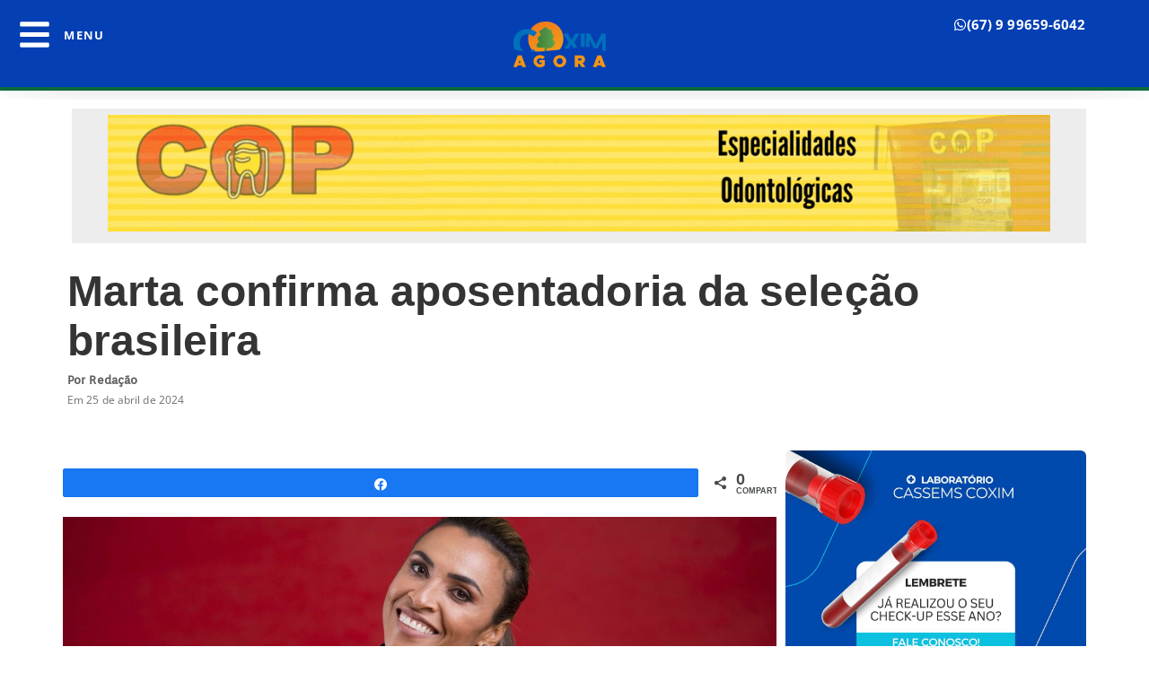

--- FILE ---
content_type: text/html; charset=UTF-8
request_url: https://coximagora.com.br/brasil/marta-confirma-aposentadoria-da-selecao-brasileira/
body_size: 18705
content:
<!doctype html>
<html lang="pt-BR" itemscope itemtype="https://schema.org/BlogPosting">
<head>
	<meta charset="UTF-8">
	<meta name="viewport" content="width=device-width, initial-scale=1">
	<link rel="profile" href="https://gmpg.org/xfn/11">
	<title>Marta confirma aposentadoria da seleção brasileira &#8211; Coxim Agora &#8211; O melhor da informação!</title>
<meta name='robots' content='max-image-preview:large' />
	
	
<!-- Social Warfare v4.5.6 https://warfareplugins.com - BEGINNING OF OUTPUT -->

<!-- Social Warfare v4.5.6 https://warfareplugins.com - END OF OUTPUT -->

<!-- Etiqueta do modo de consentimento do Google (gtag.js) dataLayer adicionada pelo Site Kit -->
<script id="google_gtagjs-js-consent-mode-data-layer">
window.dataLayer = window.dataLayer || [];function gtag(){dataLayer.push(arguments);}
gtag('consent', 'default', {"ad_personalization":"denied","ad_storage":"denied","ad_user_data":"denied","analytics_storage":"denied","functionality_storage":"denied","security_storage":"denied","personalization_storage":"denied","region":["AT","BE","BG","CH","CY","CZ","DE","DK","EE","ES","FI","FR","GB","GR","HR","HU","IE","IS","IT","LI","LT","LU","LV","MT","NL","NO","PL","PT","RO","SE","SI","SK"],"wait_for_update":500});
window._googlesitekitConsentCategoryMap = {"statistics":["analytics_storage"],"marketing":["ad_storage","ad_user_data","ad_personalization"],"functional":["functionality_storage","security_storage"],"preferences":["personalization_storage"]};
window._googlesitekitConsents = {"ad_personalization":"denied","ad_storage":"denied","ad_user_data":"denied","analytics_storage":"denied","functionality_storage":"denied","security_storage":"denied","personalization_storage":"denied","region":["AT","BE","BG","CH","CY","CZ","DE","DK","EE","ES","FI","FR","GB","GR","HR","HU","IE","IS","IT","LI","LT","LU","LV","MT","NL","NO","PL","PT","RO","SE","SI","SK"],"wait_for_update":500};
</script>
<!-- Fim da etiqueta do modo de consentimento do Google (gtag.js) dataLayer adicionada pelo Site Kit -->
<link rel='dns-prefetch' href='//www.googletagmanager.com' />
<link rel='dns-prefetch' href='//pagead2.googlesyndication.com' />
<link rel="alternate" type="application/rss+xml" title="Feed para Coxim Agora - O melhor da informação! &raquo;" href="https://coximagora.com.br/feed/" />
<link rel="alternate" type="application/rss+xml" title="Feed de comentários para Coxim Agora - O melhor da informação! &raquo;" href="https://coximagora.com.br/comments/feed/" />
<link rel="alternate" type="application/rss+xml" title="Feed de comentários para Coxim Agora - O melhor da informação! &raquo; Marta confirma aposentadoria da seleção brasileira" href="https://coximagora.com.br/brasil/marta-confirma-aposentadoria-da-selecao-brasileira/feed/" />
<script>
window._wpemojiSettings = {"baseUrl":"https:\/\/s.w.org\/images\/core\/emoji\/16.0.1\/72x72\/","ext":".png","svgUrl":"https:\/\/s.w.org\/images\/core\/emoji\/16.0.1\/svg\/","svgExt":".svg","source":{"concatemoji":"https:\/\/coximagora.com.br\/wp-includes\/js\/wp-emoji-release.min.js?ver=6.8.3"}};
/*! This file is auto-generated */
!function(s,n){var o,i,e;function c(e){try{var t={supportTests:e,timestamp:(new Date).valueOf()};sessionStorage.setItem(o,JSON.stringify(t))}catch(e){}}function p(e,t,n){e.clearRect(0,0,e.canvas.width,e.canvas.height),e.fillText(t,0,0);var t=new Uint32Array(e.getImageData(0,0,e.canvas.width,e.canvas.height).data),a=(e.clearRect(0,0,e.canvas.width,e.canvas.height),e.fillText(n,0,0),new Uint32Array(e.getImageData(0,0,e.canvas.width,e.canvas.height).data));return t.every(function(e,t){return e===a[t]})}function u(e,t){e.clearRect(0,0,e.canvas.width,e.canvas.height),e.fillText(t,0,0);for(var n=e.getImageData(16,16,1,1),a=0;a<n.data.length;a++)if(0!==n.data[a])return!1;return!0}function f(e,t,n,a){switch(t){case"flag":return n(e,"\ud83c\udff3\ufe0f\u200d\u26a7\ufe0f","\ud83c\udff3\ufe0f\u200b\u26a7\ufe0f")?!1:!n(e,"\ud83c\udde8\ud83c\uddf6","\ud83c\udde8\u200b\ud83c\uddf6")&&!n(e,"\ud83c\udff4\udb40\udc67\udb40\udc62\udb40\udc65\udb40\udc6e\udb40\udc67\udb40\udc7f","\ud83c\udff4\u200b\udb40\udc67\u200b\udb40\udc62\u200b\udb40\udc65\u200b\udb40\udc6e\u200b\udb40\udc67\u200b\udb40\udc7f");case"emoji":return!a(e,"\ud83e\udedf")}return!1}function g(e,t,n,a){var r="undefined"!=typeof WorkerGlobalScope&&self instanceof WorkerGlobalScope?new OffscreenCanvas(300,150):s.createElement("canvas"),o=r.getContext("2d",{willReadFrequently:!0}),i=(o.textBaseline="top",o.font="600 32px Arial",{});return e.forEach(function(e){i[e]=t(o,e,n,a)}),i}function t(e){var t=s.createElement("script");t.src=e,t.defer=!0,s.head.appendChild(t)}"undefined"!=typeof Promise&&(o="wpEmojiSettingsSupports",i=["flag","emoji"],n.supports={everything:!0,everythingExceptFlag:!0},e=new Promise(function(e){s.addEventListener("DOMContentLoaded",e,{once:!0})}),new Promise(function(t){var n=function(){try{var e=JSON.parse(sessionStorage.getItem(o));if("object"==typeof e&&"number"==typeof e.timestamp&&(new Date).valueOf()<e.timestamp+604800&&"object"==typeof e.supportTests)return e.supportTests}catch(e){}return null}();if(!n){if("undefined"!=typeof Worker&&"undefined"!=typeof OffscreenCanvas&&"undefined"!=typeof URL&&URL.createObjectURL&&"undefined"!=typeof Blob)try{var e="postMessage("+g.toString()+"("+[JSON.stringify(i),f.toString(),p.toString(),u.toString()].join(",")+"));",a=new Blob([e],{type:"text/javascript"}),r=new Worker(URL.createObjectURL(a),{name:"wpTestEmojiSupports"});return void(r.onmessage=function(e){c(n=e.data),r.terminate(),t(n)})}catch(e){}c(n=g(i,f,p,u))}t(n)}).then(function(e){for(var t in e)n.supports[t]=e[t],n.supports.everything=n.supports.everything&&n.supports[t],"flag"!==t&&(n.supports.everythingExceptFlag=n.supports.everythingExceptFlag&&n.supports[t]);n.supports.everythingExceptFlag=n.supports.everythingExceptFlag&&!n.supports.flag,n.DOMReady=!1,n.readyCallback=function(){n.DOMReady=!0}}).then(function(){return e}).then(function(){var e;n.supports.everything||(n.readyCallback(),(e=n.source||{}).concatemoji?t(e.concatemoji):e.wpemoji&&e.twemoji&&(t(e.twemoji),t(e.wpemoji)))}))}((window,document),window._wpemojiSettings);
</script>
<link data-optimized="2" rel="stylesheet" href="https://coximagora.com.br/wp-content/litespeed/css/1cb835dde058e2d7a0671a90bf70a7ac.css?ver=f3390" />








































<script src="https://coximagora.com.br/wp-includes/js/jquery/jquery.min.js?ver=3.7.1" id="jquery-core-js"></script>
<script src="https://coximagora.com.br/wp-includes/js/jquery/jquery-migrate.min.js?ver=3.4.1" id="jquery-migrate-js"></script>
<script src="https://coximagora.com.br/wp-content/plugins/elementor-pro/assets/js/page-transitions.min.js?ver=3.28.3" id="page-transitions-js"></script>

<!-- Snippet da etiqueta do Google (gtag.js) adicionado pelo Site Kit -->
<!-- Snippet do Google Análises adicionado pelo Site Kit -->
<script src="https://www.googletagmanager.com/gtag/js?id=G-42EBNQJCEL" id="google_gtagjs-js" async></script>
<script id="google_gtagjs-js-after">
window.dataLayer = window.dataLayer || [];function gtag(){dataLayer.push(arguments);}
gtag("set","linker",{"domains":["coximagora.com.br"]});
gtag("js", new Date());
gtag("set", "developer_id.dZTNiMT", true);
gtag("config", "G-42EBNQJCEL", {"googlesitekit_post_date":"20240425","googlesitekit_post_author":"Reda\u00e7\u00e3o"});
</script>

<!-- OG: 3.3.7 --><link rel="image_src" href="https://coximagora.com.br/wp-content/uploads/2024/04/naom_5c0eaeac65572.jpg"><meta name="msapplication-TileImage" content="https://coximagora.com.br/wp-content/uploads/2024/04/naom_5c0eaeac65572.jpg">
<meta property="og:image" content="https://coximagora.com.br/wp-content/uploads/2024/04/naom_5c0eaeac65572.jpg"><meta property="og:image:secure_url" content="https://coximagora.com.br/wp-content/uploads/2024/04/naom_5c0eaeac65572.jpg"><meta property="og:image:width" content="1920"><meta property="og:image:height" content="1080"><meta property="og:image:alt" content="naom_5c0eaeac65572"><meta property="og:image:type" content="image/jpeg"><meta property="og:description" content="Marta se despediu e confirmou sua aposentadoria da seleção brasileira feminina ao final de 2024. Este será o último ano de Marta com a camisa da seleção brasileira. A jogadora seis vezes melhor do mundo disse que está tranquila com a decisão. Marta também comentou sobre o otimismo com a equipe para seguir seu legado...."><meta property="og:type" content="article"><meta property="og:locale" content="pt_BR"><meta property="og:site_name" content="Coxim Agora - O melhor da informação!"><meta property="og:title" content="Marta confirma aposentadoria da seleção brasileira"><meta property="og:url" content="https://coximagora.com.br/brasil/marta-confirma-aposentadoria-da-selecao-brasileira/"><meta property="og:updated_time" content="2024-04-25T15:29:11-04:00">
<meta property="article:published_time" content="2024-04-25T19:01:22+00:00"><meta property="article:modified_time" content="2024-04-25T19:29:11+00:00"><meta property="article:section" content="Brasil"><meta property="article:author:first_name" content="Maikon"><meta property="article:author:last_name" content="Leal"><meta property="article:author:username" content="Redação">
<meta property="twitter:partner" content="ogwp"><meta property="twitter:card" content="summary_large_image"><meta property="twitter:image" content="https://coximagora.com.br/wp-content/uploads/2024/04/naom_5c0eaeac65572.jpg"><meta property="twitter:image:alt" content="naom_5c0eaeac65572"><meta property="twitter:title" content="Marta confirma aposentadoria da seleção brasileira"><meta property="twitter:description" content="Marta se despediu e confirmou sua aposentadoria da seleção brasileira feminina ao final de 2024. Este será o último ano de Marta com a camisa da seleção brasileira. A jogadora seis vezes melhor do..."><meta property="twitter:url" content="https://coximagora.com.br/brasil/marta-confirma-aposentadoria-da-selecao-brasileira/"><meta property="twitter:label1" content="Reading time"><meta property="twitter:data1" content="Less than a minute">
<meta itemprop="image" content="https://coximagora.com.br/wp-content/uploads/2024/04/naom_5c0eaeac65572.jpg"><meta itemprop="name" content="Marta confirma aposentadoria da seleção brasileira"><meta itemprop="description" content="Marta se despediu e confirmou sua aposentadoria da seleção brasileira feminina ao final de 2024. Este será o último ano de Marta com a camisa da seleção brasileira. A jogadora seis vezes melhor do mundo disse que está tranquila com a decisão. Marta também comentou sobre o otimismo com a equipe para seguir seu legado...."><meta itemprop="datePublished" content="2024-04-25"><meta itemprop="dateModified" content="2024-04-25T19:29:11+00:00">
<meta property="profile:first_name" content="Maikon"><meta property="profile:last_name" content="Leal"><meta property="profile:username" content="Redação">
<!-- /OG -->

<link rel="https://api.w.org/" href="https://coximagora.com.br/wp-json/" /><link rel="alternate" title="JSON" type="application/json" href="https://coximagora.com.br/wp-json/wp/v2/posts/133834" /><link rel="EditURI" type="application/rsd+xml" title="RSD" href="https://coximagora.com.br/xmlrpc.php?rsd" />
<meta name="generator" content="WordPress 6.8.3" />
<link rel="canonical" href="https://coximagora.com.br/brasil/marta-confirma-aposentadoria-da-selecao-brasileira/" />
<link rel='shortlink' href='https://coximagora.com.br/?p=133834' />
<link rel="alternate" title="oEmbed (JSON)" type="application/json+oembed" href="https://coximagora.com.br/wp-json/oembed/1.0/embed?url=https%3A%2F%2Fcoximagora.com.br%2Fbrasil%2Fmarta-confirma-aposentadoria-da-selecao-brasileira%2F" />
<link rel="alternate" title="oEmbed (XML)" type="text/xml+oembed" href="https://coximagora.com.br/wp-json/oembed/1.0/embed?url=https%3A%2F%2Fcoximagora.com.br%2Fbrasil%2Fmarta-confirma-aposentadoria-da-selecao-brasileira%2F&#038;format=xml" />
<meta property="fb:app_id" content=""/><meta name="generator" content="Site Kit by Google 1.170.0" />
<!-- Meta-etiquetas do Google AdSense adicionado pelo Site Kit -->
<meta name="google-adsense-platform-account" content="ca-host-pub-2644536267352236">
<meta name="google-adsense-platform-domain" content="sitekit.withgoogle.com">
<!-- Fim das meta-etiquetas do Google AdSense adicionado pelo Site Kit -->
<meta name="generator" content="Elementor 3.32.5; features: e_font_icon_svg, additional_custom_breakpoints; settings: css_print_method-external, google_font-enabled, font_display-auto">
    <script>
      window.ajaxurl =
        "https://coximagora.com.br/wp-admin/admin-ajax.php"
      window.WPBannerize = {
    "General": {
        "impressions_enabled": true,
        "clicks_enabled": true
    },
    "Layout": {
        "top": 0,
        "right": 0,
        "bottom": "5",
        "left": 0
    },
    "impressions": {
        "enabled": true,
        "keep_clean": "disabled",
        "max_records": 1000,
        "num_months": 3,
        "schedules": "twicedaily"
    },
    "clicks": {
        "enabled": true,
        "keep_clean": "disabled",
        "max_records": 1000,
        "num_months": 3,
        "schedules": "twicedaily"
    },
    "geolocalization": {
        "ipstack": {
            "api_key": ""
        }
    },
    "theme": {
        "campaigns": {
            "custom_template": {
                "enabled": false,
                "header": true,
                "footer": true,
                "sidebar": true,
                "file": "custom-taxonomy-template.php"
            },
            "custom_file": ""
        },
        "banner": {
            "custom_template": {
                "enabled": false,
                "header": true,
                "footer": true,
                "sidebar": true,
                "file": "custom-single-template.php"
            },
            "custom_file": ""
        }
    }
};
      window.WPBannerize.nonce = '9e2bd1a97a';
    </script>
    			
			
<!-- Snippet do Gerenciador de Tags do Google adicionado pelo Site Kit -->
<script>
			( function( w, d, s, l, i ) {
				w[l] = w[l] || [];
				w[l].push( {'gtm.start': new Date().getTime(), event: 'gtm.js'} );
				var f = d.getElementsByTagName( s )[0],
					j = d.createElement( s ), dl = l != 'dataLayer' ? '&l=' + l : '';
				j.async = true;
				j.src = 'https://www.googletagmanager.com/gtm.js?id=' + i + dl;
				f.parentNode.insertBefore( j, f );
			} )( window, document, 'script', 'dataLayer', 'GTM-M3DSDRQ4' );
			
</script>

<!-- Fim do código do Gerenciador de Etiquetas do Google adicionado pelo Site Kit -->

<!-- Código do Google Adsense adicionado pelo Site Kit -->
<script async src="https://pagead2.googlesyndication.com/pagead/js/adsbygoogle.js?client=ca-pub-1851468347457338&amp;host=ca-host-pub-2644536267352236" crossorigin="anonymous"></script>

<!-- Fim do código do Google AdSense adicionado pelo Site Kit -->
			<meta name="theme-color" content="#FFFFFF">
			<link rel="icon" href="https://coximagora.com.br/wp-content/uploads/2023/11/cropped-coxim-agora-750x321-2-150x150.png" sizes="32x32" />
<link rel="icon" href="https://coximagora.com.br/wp-content/uploads/2023/11/cropped-coxim-agora-750x321-2-300x300.png" sizes="192x192" />
<link rel="apple-touch-icon" href="https://coximagora.com.br/wp-content/uploads/2023/11/cropped-coxim-agora-750x321-2-300x300.png" />
<meta name="msapplication-TileImage" content="https://coximagora.com.br/wp-content/uploads/2023/11/cropped-coxim-agora-750x321-2-300x300.png" />
		
		<script id="windpress:metadata">var windpress = {"_version":"3.2.73","_wp_version":"6.8.3","_tailwindcss_version":4,"_via_wp_org":true,"is_ubiquitous":false,"assets":{"url":"https:\/\/coximagora.com.br\/wp-content\/plugins\/windpress\/build\/"},"user_data":{"data_dir":{"url":"https:\/\/coximagora.com.br\/wp-content\/uploads\/windpress\/data\/"},"cache_dir":[]}};</script><script id="windpress:vfs" type="text/plain">[base64]</script></head>
<body class="wp-singular post-template-default single single-post postid-133834 single-format-standard wp-custom-logo wp-theme-hello-elementor exclusive-addons-elementor elementor-default elementor-kit-69938 elementor-page-110906">

		<!-- Snippet do Gerenciador de Etiqueta do Google (noscript) adicionado pelo Site Kit -->
		<noscript>
			<iframe src="https://www.googletagmanager.com/ns.html?id=GTM-M3DSDRQ4" height="0" width="0" style="display:none;visibility:hidden"></iframe>
		</noscript>
		<!-- Fim do código do Gerenciador de Etiquetas do Google (noscript) adicionado pelo Site Kit -->
				<e-page-transition preloader-type="icon" preloader-icon="fas fa-spinner fa-solid" class="e-page-transition--entering" exclude="^https\:\/\/coximagora\.com\.br\/wp\-admin\/">
			<svg class="e-page-transition--preloader e-font-icon-svg e-fas-spinner" viewBox="0 0 512 512" xmlns="http://www.w3.org/2000/svg"><path d="M304 48c0 26.51-21.49 48-48 48s-48-21.49-48-48 21.49-48 48-48 48 21.49 48 48zm-48 368c-26.51 0-48 21.49-48 48s21.49 48 48 48 48-21.49 48-48-21.49-48-48-48zm208-208c-26.51 0-48 21.49-48 48s21.49 48 48 48 48-21.49 48-48-21.49-48-48-48zM96 256c0-26.51-21.49-48-48-48S0 229.49 0 256s21.49 48 48 48 48-21.49 48-48zm12.922 99.078c-26.51 0-48 21.49-48 48s21.49 48 48 48 48-21.49 48-48c0-26.509-21.491-48-48-48zm294.156 0c-26.51 0-48 21.49-48 48s21.49 48 48 48 48-21.49 48-48c0-26.509-21.49-48-48-48zM108.922 60.922c-26.51 0-48 21.49-48 48s21.49 48 48 48 48-21.49 48-48-21.491-48-48-48z"></path></svg>		</e-page-transition>
		
<a class="skip-link screen-reader-text" href="#content">Skip to content</a>

		<div data-elementor-type="header" data-elementor-id="71148" class="elementor elementor-71148 elementor-location-header" data-elementor-post-type="elementor_library">
			<header class="elementor-element elementor-element-8dd24b8 e-con-full e-flex e-con e-child" data-id="8dd24b8" data-element_type="container" data-settings="{&quot;background_background&quot;:&quot;gradient&quot;,&quot;sticky_on&quot;:[&quot;desktop&quot;,&quot;mobile&quot;],&quot;sticky&quot;:&quot;top&quot;,&quot;sticky_offset&quot;:0,&quot;sticky_effects_offset&quot;:0,&quot;sticky_anchor_link_offset&quot;:0}">
		<div class="elementor-element elementor-element-1e5380a e-con-full e-flex e-con e-child" data-id="1e5380a" data-element_type="container" data-settings="{&quot;background_background&quot;:&quot;gradient&quot;}">
		<div class="elementor-element elementor-element-77b889c e-con-full e-flex e-con e-child" data-id="77b889c" data-element_type="container" data-settings="{&quot;background_background&quot;:&quot;classic&quot;}">
		<div class="elementor-element elementor-element-813ef9d e-con-full e-flex e-con e-child" data-id="813ef9d" data-element_type="container" data-settings="{&quot;background_background&quot;:&quot;gradient&quot;}">
				<div class="elementor-element elementor-element-3dde059 elementor-widget-mobile__width-initial elementor-widget__width-initial elementor-list-item-link-full_width exad-sticky-section-no exad-glass-effect-no elementor-widget elementor-widget-icon-list" data-id="3dde059" data-element_type="widget" data-widget_type="icon-list.default">
				<div class="elementor-widget-container">
							<ul class="elementor-icon-list-items">
							<li class="elementor-icon-list-item">
											<a href="#elementor-action%3Aaction%3Dpopup%3Aopen%26settings%3DeyJpZCI6IjcxMTYzIiwidG9nZ2xlIjpmYWxzZX0%3D">

												<span class="elementor-icon-list-icon">
							<svg aria-hidden="true" class="e-font-icon-svg e-fas-bars" viewBox="0 0 448 512" xmlns="http://www.w3.org/2000/svg"><path d="M16 132h416c8.837 0 16-7.163 16-16V76c0-8.837-7.163-16-16-16H16C7.163 60 0 67.163 0 76v40c0 8.837 7.163 16 16 16zm0 160h416c8.837 0 16-7.163 16-16v-40c0-8.837-7.163-16-16-16H16c-8.837 0-16 7.163-16 16v40c0 8.837 7.163 16 16 16zm0 160h416c8.837 0 16-7.163 16-16v-40c0-8.837-7.163-16-16-16H16c-8.837 0-16 7.163-16 16v40c0 8.837 7.163 16 16 16z"></path></svg>						</span>
										<span class="elementor-icon-list-text">MENU</span>
											</a>
									</li>
						</ul>
						</div>
				</div>
				</div>
				</div>
				</div>
		<div class="elementor-element elementor-element-a7d0e63 e-con-full e-flex e-con e-child" data-id="a7d0e63" data-element_type="container" data-settings="{&quot;background_background&quot;:&quot;gradient&quot;}">
				<div class="elementor-element elementor-element-01131b3 elementor-widget__width-initial exad-sticky-section-no exad-glass-effect-no elementor-widget elementor-widget-image" data-id="01131b3" data-element_type="widget" data-widget_type="image.default">
				<div class="elementor-widget-container">
																<a href="https://coximagora.com.br/">
							<img width="300" height="128" src="https://coximagora.com.br/wp-content/uploads/2024/02/coxim-agora-750x321-1-300x128.png" class="elementor-animation-bob attachment-medium size-medium wp-image-127820" alt="" srcset="https://coximagora.com.br/wp-content/uploads/2024/02/coxim-agora-750x321-1-300x128.png 300w, https://coximagora.com.br/wp-content/uploads/2024/02/coxim-agora-750x321-1.png 750w" sizes="(max-width: 300px) 100vw, 300px" />								</a>
															</div>
				</div>
				</div>
		<div class="elementor-element elementor-element-c74c24c e-con-full e-flex e-con e-child" data-id="c74c24c" data-element_type="container" data-settings="{&quot;background_background&quot;:&quot;gradient&quot;}">
				<div class="elementor-element elementor-element-129f159 elementor-align-right elementor-widget__width-initial elementor-hidden-mobile exad-sticky-section-no exad-glass-effect-no elementor-widget elementor-widget-button" data-id="129f159" data-element_type="widget" data-widget_type="button.default">
				<div class="elementor-widget-container">
									<div class="elementor-button-wrapper">
					<a class="elementor-button elementor-size-sm" role="button">
						<span class="elementor-button-content-wrapper">
						<span class="elementor-button-icon">
				<svg aria-hidden="true" class="e-font-icon-svg e-fab-whatsapp" viewBox="0 0 448 512" xmlns="http://www.w3.org/2000/svg"><path d="M380.9 97.1C339 55.1 283.2 32 223.9 32c-122.4 0-222 99.6-222 222 0 39.1 10.2 77.3 29.6 111L0 480l117.7-30.9c32.4 17.7 68.9 27 106.1 27h.1c122.3 0 224.1-99.6 224.1-222 0-59.3-25.2-115-67.1-157zm-157 341.6c-33.2 0-65.7-8.9-94-25.7l-6.7-4-69.8 18.3L72 359.2l-4.4-7c-18.5-29.4-28.2-63.3-28.2-98.2 0-101.7 82.8-184.5 184.6-184.5 49.3 0 95.6 19.2 130.4 54.1 34.8 34.9 56.2 81.2 56.1 130.5 0 101.8-84.9 184.6-186.6 184.6zm101.2-138.2c-5.5-2.8-32.8-16.2-37.9-18-5.1-1.9-8.8-2.8-12.5 2.8-3.7 5.6-14.3 18-17.6 21.8-3.2 3.7-6.5 4.2-12 1.4-32.6-16.3-54-29.1-75.5-66-5.7-9.8 5.7-9.1 16.3-30.3 1.8-3.7.9-6.9-.5-9.7-1.4-2.8-12.5-30.1-17.1-41.2-4.5-10.8-9.1-9.3-12.5-9.5-3.2-.2-6.9-.2-10.6-.2-3.7 0-9.7 1.4-14.8 6.9-5.1 5.6-19.4 19-19.4 46.3 0 27.3 19.9 53.7 22.6 57.4 2.8 3.7 39.1 59.7 94.8 83.8 35.2 15.2 49 16.5 66.6 13.9 10.7-1.6 32.8-13.4 37.4-26.4 4.6-13 4.6-24.1 3.2-26.4-1.3-2.5-5-3.9-10.5-6.6z"></path></svg>			</span>
									<span class="elementor-button-text">(67) 9 99659-6042</span>
					</span>
					</a>
				</div>
								</div>
				</div>
				</div>
				</header>
				</div>
				<div data-elementor-type="single-post" data-elementor-id="110906" class="elementor elementor-110906 elementor-location-single post-133834 post type-post status-publish format-standard has-post-thumbnail hentry category-brasil" data-elementor-post-type="elementor_library">
			<div class="elementor-element elementor-element-abbf69f e-flex e-con-boxed e-con e-parent" data-id="abbf69f" data-element_type="container">
					<div class="e-con-inner">
					</div>
				</div>
		<div class="elementor-element elementor-element-a817b61 e-flex e-con-boxed e-con e-parent" data-id="a817b61" data-element_type="container" data-settings="{&quot;background_background&quot;:&quot;classic&quot;}">
					<div class="e-con-inner">
		<div class="elementor-element elementor-element-bc08fea e-flex e-con-boxed e-con e-child" data-id="bc08fea" data-element_type="container" data-settings="{&quot;background_background&quot;:&quot;gradient&quot;}">
					<div class="e-con-inner">
				<div class="elementor-element elementor-element-8989298 elementor-widget__width-inherit exad-sticky-section-no exad-glass-effect-no elementor-widget elementor-widget-shortcode" data-id="8989298" data-element_type="widget" data-widget_type="shortcode.default">
				<div class="elementor-widget-container">
							<div class="elementor-shortcode">      <div class="wp_bannerize_container wp_bannerize_layout_vertical">

        <div class="wp_bannerize_banner_box wp_bannerize_category_interno-inline-banner-dentro-da-noticias-768px90px" style="margin-bottom:5px" data-title="COP" data-mime_type="image-gif" data-banner_id="77915" id="wpbanner-77915"><img border="0" width="1000" height="473" src="https://coximagora.com.br/wp-content/uploads/2021/06/CENTRO-ODONTOLOGIICO-DO-POVO-4.gif" alt="COP" title="COP" /></div>      </div>

</div>
						</div>
				</div>
					</div>
				</div>
					</div>
				</div>
		<div class="elementor-element elementor-element-36b08ed e-flex e-con-boxed e-con e-parent" data-id="36b08ed" data-element_type="container">
					<div class="e-con-inner">
				<div class="elementor-element elementor-element-e39df6c exad-sticky-section-no exad-glass-effect-no elementor-widget elementor-widget-spacer" data-id="e39df6c" data-element_type="widget" data-widget_type="spacer.default">
				<div class="elementor-widget-container">
							<div class="elementor-spacer">
			<div class="elementor-spacer-inner"></div>
		</div>
						</div>
				</div>
					</div>
				</div>
		<div class="elementor-element elementor-element-f27e1a1 e-flex e-con-boxed e-con e-parent" data-id="f27e1a1" data-element_type="container">
					<div class="e-con-inner">
				<div class="elementor-element elementor-element-a0578c7 exad-sticky-section-no exad-glass-effect-no elementor-widget elementor-widget-theme-post-title elementor-page-title elementor-widget-heading" data-id="a0578c7" data-element_type="widget" data-widget_type="theme-post-title.default">
				<div class="elementor-widget-container">
					<h2 class="elementor-heading-title elementor-size-default">Marta confirma aposentadoria da seleção brasileira</h2>				</div>
				</div>
					</div>
				</div>
		<div class="elementor-element elementor-element-07ff950 e-flex e-con-boxed e-con e-parent" data-id="07ff950" data-element_type="container">
					<div class="e-con-inner">
				<div class="elementor-element elementor-element-b578aa0 exad-sticky-section-no exad-glass-effect-no elementor-widget elementor-widget-heading" data-id="b578aa0" data-element_type="widget" data-widget_type="heading.default">
				<div class="elementor-widget-container">
					<p class="elementor-heading-title elementor-size-default">Por Redação</p>				</div>
				</div>
					</div>
				</div>
		<div class="elementor-element elementor-element-85c940f e-flex e-con-boxed e-con e-parent" data-id="85c940f" data-element_type="container">
					<div class="e-con-inner">
				<div class="elementor-element elementor-element-e93505f exad-sticky-section-no exad-glass-effect-no elementor-widget elementor-widget-heading" data-id="e93505f" data-element_type="widget" data-widget_type="heading.default">
				<div class="elementor-widget-container">
					<p class="elementor-heading-title elementor-size-default">Em 25 de abril de 2024</p>				</div>
				</div>
					</div>
				</div>
		<div class="elementor-element elementor-element-529d080 e-flex e-con-boxed e-con e-parent" data-id="529d080" data-element_type="container">
					<div class="e-con-inner">
		<div class="elementor-element elementor-element-4182f78 e-con-full e-flex e-con e-child" data-id="4182f78" data-element_type="container" data-settings="{&quot;background_background&quot;:&quot;gradient&quot;}">
				<div class="elementor-element elementor-element-ea84d7c exad-sticky-section-no exad-glass-effect-no elementor-widget elementor-widget-theme-post-content" data-id="ea84d7c" data-element_type="widget" data-widget_type="theme-post-content.default">
				<div class="elementor-widget-container">
					<div class="swp_social_panel swp_horizontal_panel swp_flat_fresh  swp_default_full_color swp_individual_full_color swp_other_full_color scale-100  scale-" data-min-width="1100" data-float-color="#ffffff" data-float="none" data-float-mobile="none" data-transition="fade" data-post-id="133834" ><div class="nc_tweetContainer swp_share_button swp_facebook" data-network="facebook"><a class="nc_tweet swp_share_link" rel="nofollow noreferrer noopener" target="_blank" href="https://www.facebook.com/share.php?u=https%3A%2F%2Fcoximagora.com.br%2Fbrasil%2Fmarta-confirma-aposentadoria-da-selecao-brasileira%2F" data-link="https://www.facebook.com/share.php?u=https%3A%2F%2Fcoximagora.com.br%2Fbrasil%2Fmarta-confirma-aposentadoria-da-selecao-brasileira%2F"><span class="swp_count swp_hide"><span class="iconFiller"><span class="spaceManWilly"><i class="sw swp_facebook_icon"></i><span class="swp_share">Compartilhar</span></span></span></span></a></div><div class="nc_tweetContainer swp_share_button total_shares total_sharesalt" ><span class="swp_count ">0 <span class="swp_label">Compart.</span></span></div></div><p style="text-align: justify;"><img fetchpriority="high" fetchpriority="high" decoding="async" class="alignnone size-full wp-image-133835" src="https://coximagora.com.br/wp-content/uploads/2024/04/naom_5c0eaeac65572.jpg" alt="" width="1920" height="1080" srcset="https://coximagora.com.br/wp-content/uploads/2024/04/naom_5c0eaeac65572.jpg 1920w, https://coximagora.com.br/wp-content/uploads/2024/04/naom_5c0eaeac65572-300x169.jpg 300w, https://coximagora.com.br/wp-content/uploads/2024/04/naom_5c0eaeac65572-1024x576.jpg 1024w, https://coximagora.com.br/wp-content/uploads/2024/04/naom_5c0eaeac65572-768x432.jpg 768w, https://coximagora.com.br/wp-content/uploads/2024/04/naom_5c0eaeac65572-1536x864.jpg 1536w" sizes="(max-width: 1920px) 100vw, 1920px" /></p>
<p style="text-align: justify;">Marta se despediu e confirmou sua aposentadoria da seleção brasileira feminina ao final de 2024.</p>
<p style="text-align: justify;">Este será o último ano de Marta com a camisa da seleção brasileira. A jogadora seis vezes melhor do mundo disse que está tranquila com a decisão.</p>
<p style="text-align: justify;">Marta também comentou sobre o otimismo com a equipe para seguir seu legado. Ela vê um &#8220;ambiente fértil&#8221; com atletas jovens e em desenvolvimento para passar o bastão.</p>
<p style="text-align: justify;">Ao todo, a atleta disputou cinco Olimpíadas e conquistou duas medalhas de prata, em 2004 e 2008. No Pan-Americano, é bicampeã (2003 e 2007). Na Copa América, tem três títulos (2003, 2010 e 2018).</p>
<p style="text-align: justify;"><em>Fonte: NM/ML</em></p>
<div id="wpdevar_comment_1" style="width:100%;text-align:left;">
		<span style="padding: 10px;font-size:16px;font-family:Arial,Helvetica Neue,Helvetica,sans-serif;color:#1e73be;">Deixe seu comentário...</span>
		<div class="fb-comments" data-href="https://coximagora.com.br/brasil/marta-confirma-aposentadoria-da-selecao-brasileira/" data-order-by="social" data-numposts="8" data-width="100%" style="display:block;"></div></div><div class="swp-content-locator"></div>				</div>
				</div>
		<div class="elementor-element elementor-element-e85637d e-flex e-con-boxed e-con e-child" data-id="e85637d" data-element_type="container">
					<div class="e-con-inner">
				<div class="elementor-element elementor-element-abc93d4 exad-sticky-section-no exad-glass-effect-no elementor-widget elementor-widget-image" data-id="abc93d4" data-element_type="widget" data-widget_type="image.default">
				<div class="elementor-widget-container">
																<a href="https://whatsapp.com/channel/0029VabGfuy7YScyHH8AHh0y">
							<img  width="800" height="40" src="https://coximagora.com.br/wp-content/uploads/2023/05/Sem-nome-800-x-40-px.png" class="attachment-large size-large wp-image-158539" alt="" srcset="https://coximagora.com.br/wp-content/uploads/2023/05/Sem-nome-800-x-40-px.png 800w, https://coximagora.com.br/wp-content/uploads/2023/05/Sem-nome-800-x-40-px-300x15.png 300w, https://coximagora.com.br/wp-content/uploads/2023/05/Sem-nome-800-x-40-px-768x38.png 768w" sizes="(max-width: 800px) 100vw, 800px" />								</a>
															</div>
				</div>
					</div>
				</div>
				</div>
		<div class="elementor-element elementor-element-43056ad e-con-full e-flex e-con e-child" data-id="43056ad" data-element_type="container" data-settings="{&quot;background_background&quot;:&quot;gradient&quot;}">
				<div class="elementor-element elementor-element-ba65989 exad-sticky-section-no exad-glass-effect-no elementor-widget elementor-widget-shortcode" data-id="ba65989" data-element_type="widget" data-widget_type="shortcode.default">
				<div class="elementor-widget-container">
							<div class="elementor-shortcode">      <div class="wp_bannerize_container wp_bannerize_layout_vertical">

        <div class="wp_bannerize_banner_box wp_bannerize_category_internos-lateral-direita-300px-de-largura" style="margin-bottom:5px" data-title="Cassems" data-mime_type="image-jpeg" data-banner_id="160127" id="wpbanner-160127"><img  border="0" width="1080" height="1080" src="https://coximagora.com.br/wp-content/uploads/2025/05/8c263e49-15e3-4f88-9c42-e4bed2e2dfcb.jpeg" alt="Cassems" title="Cassems" /></div>      </div>

</div>
						</div>
				</div>
		<div class="elementor-element elementor-element-d2bc14a e-con-full e-flex e-con e-child" data-id="d2bc14a" data-element_type="container" data-settings="{&quot;background_background&quot;:&quot;classic&quot;}">
				<div class="elementor-element elementor-element-a235c27 elementor-widget-divider--view-line exad-sticky-section-no exad-glass-effect-no elementor-widget elementor-widget-divider" data-id="a235c27" data-element_type="widget" data-widget_type="divider.default">
				<div class="elementor-widget-container">
							<div class="elementor-divider">
			<span class="elementor-divider-separator">
						</span>
		</div>
						</div>
				</div>
		<div class="elementor-element elementor-element-38b6389 e-con-full e-flex e-con e-child" data-id="38b6389" data-element_type="container">
				<div class="elementor-element elementor-element-01dc7f3 exad-sticky-section-no exad-glass-effect-no elementor-widget elementor-widget-heading" data-id="01dc7f3" data-element_type="widget" data-widget_type="heading.default">
				<div class="elementor-widget-container">
					<h1 class="elementor-heading-title elementor-size-small">ÚLTIMAS NOTÍCIAS            +</h1>				</div>
				</div>
				</div>
				<div class="elementor-element elementor-element-74b11b6 elementor-grid-1 elementor-posts--thumbnail-left elementor-widget__width-inherit elementor-hidden-mobile elementor-grid-tablet-2 elementor-grid-mobile-1 exad-sticky-section-no exad-glass-effect-no elementor-widget elementor-widget-posts" data-id="74b11b6" data-element_type="widget" data-settings="{&quot;classic_columns&quot;:&quot;1&quot;,&quot;classic_row_gap&quot;:{&quot;unit&quot;:&quot;px&quot;,&quot;size&quot;:0,&quot;sizes&quot;:[]},&quot;classic_columns_tablet&quot;:&quot;2&quot;,&quot;classic_columns_mobile&quot;:&quot;1&quot;,&quot;classic_row_gap_tablet_extra&quot;:{&quot;unit&quot;:&quot;px&quot;,&quot;size&quot;:&quot;&quot;,&quot;sizes&quot;:[]},&quot;classic_row_gap_tablet&quot;:{&quot;unit&quot;:&quot;px&quot;,&quot;size&quot;:&quot;&quot;,&quot;sizes&quot;:[]},&quot;classic_row_gap_mobile_extra&quot;:{&quot;unit&quot;:&quot;px&quot;,&quot;size&quot;:&quot;&quot;,&quot;sizes&quot;:[]},&quot;classic_row_gap_mobile&quot;:{&quot;unit&quot;:&quot;px&quot;,&quot;size&quot;:&quot;&quot;,&quot;sizes&quot;:[]}}" data-widget_type="posts.classic">
				<div class="elementor-widget-container">
							<div class="elementor-posts-container elementor-posts elementor-posts--skin-classic elementor-grid">
				<article class="elementor-post elementor-grid-item post-179738 post type-post status-publish format-standard has-post-thumbnail hentry category-brasil">
				<a class="elementor-post__thumbnail__link" href="https://coximagora.com.br/brasil/orelhoes-serao-extintos-em-todo-o-brasil-ate-o-fim-de-2028/" tabindex="-1" >
			<div class="elementor-post__thumbnail"><img  width="300" height="179" src="https://coximagora.com.br/wp-content/uploads/2026/01/telefonia-orelhao-rafaelneddermeyer-fotospublicas-300x179.webp" class="attachment-medium size-medium wp-image-179739" alt="" /></div>
		</a>
				<div class="elementor-post__text">
				<h3 class="elementor-post__title">
			<a href="https://coximagora.com.br/brasil/orelhoes-serao-extintos-em-todo-o-brasil-ate-o-fim-de-2028/" >
				Orelhões serão extintos em todo o Brasil até o fim de 2028			</a>
		</h3>
				<div class="elementor-post__meta-data">
					<span class="elementor-post-time">
			18:04		</span>
				</div>
				</div>
				</article>
				<article class="elementor-post elementor-grid-item post-179735 post type-post status-publish format-standard has-post-thumbnail hentry category-internacional">
				<a class="elementor-post__thumbnail__link" href="https://coximagora.com.br/internacional/os-brasileiros-que-largaram-diploma-e-carreira-no-brasil-para-viver-de-faxina-em-londres/" tabindex="-1" >
			<div class="elementor-post__thumbnail"><img  width="300" height="162" src="https://coximagora.com.br/wp-content/uploads/2026/01/45698-300x162.jpg" class="attachment-medium size-medium wp-image-179736" alt="" /></div>
		</a>
				<div class="elementor-post__text">
				<h3 class="elementor-post__title">
			<a href="https://coximagora.com.br/internacional/os-brasileiros-que-largaram-diploma-e-carreira-no-brasil-para-viver-de-faxina-em-londres/" >
				Os brasileiros que largaram diploma e carreira no Brasil para viver de faxina em Londres			</a>
		</h3>
				<div class="elementor-post__meta-data">
					<span class="elementor-post-time">
			17:31		</span>
				</div>
				</div>
				</article>
				<article class="elementor-post elementor-grid-item post-179730 post type-post status-publish format-standard has-post-thumbnail hentry category-brasil">
				<a class="elementor-post__thumbnail__link" href="https://coximagora.com.br/brasil/tse-propoe-novas-regras-e-recebe-sugestoes-sobre-eleicoes-de-2026/" tabindex="-1" >
			<div class="elementor-post__thumbnail"><img  width="300" height="179" src="https://coximagora.com.br/wp-content/uploads/2025/01/predio-tse_mcamgo_abr_22062023-6-300x179.webp" class="attachment-medium size-medium wp-image-150771" alt="" /></div>
		</a>
				<div class="elementor-post__text">
				<h3 class="elementor-post__title">
			<a href="https://coximagora.com.br/brasil/tse-propoe-novas-regras-e-recebe-sugestoes-sobre-eleicoes-de-2026/" >
				TSE propõe novas regras e recebe sugestões sobre eleições de 2026			</a>
		</h3>
				<div class="elementor-post__meta-data">
					<span class="elementor-post-time">
			17:00		</span>
				</div>
				</div>
				</article>
				<article class="elementor-post elementor-grid-item post-179744 post type-post status-publish format-standard has-post-thumbnail hentry category-coxim category-destaques">
				<a class="elementor-post__thumbnail__link" href="https://coximagora.com.br/destaques/coxim-recebe-caravana-de-castracao-gratuita-para-caes-e-gatos/" tabindex="-1" >
			<div class="elementor-post__thumbnail"><img  width="300" height="210" src="https://coximagora.com.br/wp-content/uploads/2026/01/ilustrativa-1-castracao-300x210.jpg" class="attachment-medium size-medium wp-image-179745" alt="" /></div>
		</a>
				<div class="elementor-post__text">
				<h3 class="elementor-post__title">
			<a href="https://coximagora.com.br/destaques/coxim-recebe-caravana-de-castracao-gratuita-para-caes-e-gatos/" >
				Coxim recebe Caravana de castração gratuita para Cães e Gatos			</a>
		</h3>
				<div class="elementor-post__meta-data">
					<span class="elementor-post-time">
			16:33		</span>
				</div>
				</div>
				</article>
				<article class="elementor-post elementor-grid-item post-179727 post type-post status-publish format-standard has-post-thumbnail hentry category-ms">
				<a class="elementor-post__thumbnail__link" href="https://coximagora.com.br/ms/queda-em-telhado-termina-em-morte-de-trabalhador-de-69-anos-em-tres-lagoas/" tabindex="-1" >
			<div class="elementor-post__thumbnail"><img  width="300" height="139" src="https://coximagora.com.br/wp-content/uploads/2026/01/20260120-100656-920x425-1-300x139.jpg" class="attachment-medium size-medium wp-image-179728" alt="" /></div>
		</a>
				<div class="elementor-post__text">
				<h3 class="elementor-post__title">
			<a href="https://coximagora.com.br/ms/queda-em-telhado-termina-em-morte-de-trabalhador-de-69-anos-em-tres-lagoas/" >
				Queda em telhado termina em morte de trabalhador de 69 anos em Três Lagoas			</a>
		</h3>
				<div class="elementor-post__meta-data">
					<span class="elementor-post-time">
			16:31		</span>
				</div>
				</div>
				</article>
				<article class="elementor-post elementor-grid-item post-179723 post type-post status-publish format-standard has-post-thumbnail hentry category-ms">
				<a class="elementor-post__thumbnail__link" href="https://coximagora.com.br/ms/operacao-da-pf-mira-trafico-de-cocaina-do-pcc-atraves-de-mulas-na-fronteira-de-ms/" tabindex="-1" >
			<div class="elementor-post__thumbnail"><img  width="300" height="201" src="https://coximagora.com.br/wp-content/uploads/2026/01/trafico-limeira-300x201.jpg" class="attachment-medium size-medium wp-image-179725" alt="" /></div>
		</a>
				<div class="elementor-post__text">
				<h3 class="elementor-post__title">
			<a href="https://coximagora.com.br/ms/operacao-da-pf-mira-trafico-de-cocaina-do-pcc-atraves-de-mulas-na-fronteira-de-ms/" >
				Operação da PF mira tráfico de cocaína do PCC através de &#8220;mulas&#8221; na fronteira de MS			</a>
		</h3>
				<div class="elementor-post__meta-data">
					<span class="elementor-post-time">
			16:05		</span>
				</div>
				</div>
				</article>
				<article class="elementor-post elementor-grid-item post-179720 post type-post status-publish format-standard has-post-thumbnail hentry category-maisdestaques1 category-ms">
				<a class="elementor-post__thumbnail__link" href="https://coximagora.com.br/ms/canetas-emagrecedoras-entram-na-mira-do-combate-aos-crimes-transfronteiricos-em-ms/" tabindex="-1" >
			<div class="elementor-post__thumbnail"><img  width="300" height="168" src="https://coximagora.com.br/wp-content/uploads/2026/01/apreensao-DOF-caneta-emagrecedora-ponta-pora-02-300x168.jpg" class="attachment-medium size-medium wp-image-179721" alt="" /></div>
		</a>
				<div class="elementor-post__text">
				<h3 class="elementor-post__title">
			<a href="https://coximagora.com.br/ms/canetas-emagrecedoras-entram-na-mira-do-combate-aos-crimes-transfronteiricos-em-ms/" >
				Canetas emagrecedoras entram na mira do combate aos crimes transfronteiriços em MS			</a>
		</h3>
				<div class="elementor-post__meta-data">
					<span class="elementor-post-time">
			15:32		</span>
				</div>
				</div>
				</article>
				</div>
		
						</div>
				</div>
				<div class="elementor-element elementor-element-b365ffb elementor-align-center exad-sticky-section-no exad-glass-effect-no elementor-widget elementor-widget-button" data-id="b365ffb" data-element_type="widget" data-widget_type="button.default">
				<div class="elementor-widget-container">
									<div class="elementor-button-wrapper">
					<a class="elementor-button elementor-button-link elementor-size-sm" href="http://www.coximagora.com.br/ultimas-noticias">
						<span class="elementor-button-content-wrapper">
									<span class="elementor-button-text">VEJA MAIS NOTÍCIAS</span>
					</span>
					</a>
				</div>
								</div>
				</div>
				</div>
				</div>
					</div>
				</div>
		<div class="elementor-element elementor-element-661e37c e-flex e-con-boxed e-con e-parent" data-id="661e37c" data-element_type="container" data-settings="{&quot;background_background&quot;:&quot;gradient&quot;}">
					<div class="e-con-inner">
		<div class="elementor-element elementor-element-44835e3 e-con-full e-flex e-con e-child" data-id="44835e3" data-element_type="container" data-settings="{&quot;background_background&quot;:&quot;gradient&quot;}">
		<div class="elementor-element elementor-element-3ed2ea8 e-con-full e-flex e-con e-child" data-id="3ed2ea8" data-element_type="container" data-settings="{&quot;background_background&quot;:&quot;gradient&quot;}">
		<div class="elementor-element elementor-element-3609f59 e-con-full e-flex e-con e-child" data-id="3609f59" data-element_type="container">
				<div class="elementor-element elementor-element-14a2e6e exad-sticky-section-no exad-glass-effect-no elementor-widget elementor-widget-search" data-id="14a2e6e" data-element_type="widget" data-settings="{&quot;submit_trigger&quot;:&quot;both&quot;,&quot;pagination_type_options&quot;:&quot;none&quot;}" data-widget_type="search.default">
				<div class="elementor-widget-container">
							<search class="e-search hidden" role="search">
			<form class="e-search-form" action="https://coximagora.com.br" method="get">

				
				<label class="e-search-label" for="search-14a2e6e">
					<span class="elementor-screen-only">
						Search					</span>
									</label>

				<div class="e-search-input-wrapper">
					<input id="search-14a2e6e" placeholder="Pesquise no Coxim Agora" class="e-search-input" type="search" name="s" value="" autocomplete="off" role="combobox" aria-autocomplete="list" aria-expanded="false" aria-controls="results-14a2e6e" aria-haspopup="listbox">
					<svg aria-hidden="true" class="e-font-icon-svg e-fas-times" viewBox="0 0 352 512" xmlns="http://www.w3.org/2000/svg"><path d="M242.72 256l100.07-100.07c12.28-12.28 12.28-32.19 0-44.48l-22.24-22.24c-12.28-12.28-32.19-12.28-44.48 0L176 189.28 75.93 89.21c-12.28-12.28-32.19-12.28-44.48 0L9.21 111.45c-12.28 12.28-12.28 32.19 0 44.48L109.28 256 9.21 356.07c-12.28 12.28-12.28 32.19 0 44.48l22.24 22.24c12.28 12.28 32.2 12.28 44.48 0L176 322.72l100.07 100.07c12.28 12.28 32.2 12.28 44.48 0l22.24-22.24c12.28-12.28 12.28-32.19 0-44.48L242.72 256z"></path></svg>										<output id="results-14a2e6e" class="e-search-results-container hide-loader" aria-live="polite" aria-atomic="true" aria-label="Results for search" tabindex="0">
						<div class="e-search-results"></div>
											</output>
									</div>
				
				
				<button class="e-search-submit  " type="submit" aria-label="Search">
					<i aria-hidden="true" class="teenyicon ti-search"></i>
									</button>
				<input type="hidden" name="e_search_props" value="14a2e6e-110906">
			</form>
		</search>
						</div>
				</div>
				<div class="elementor-element elementor-element-5d70e3e exad-sticky-section-no exad-glass-effect-no elementor-widget elementor-widget-text-editor" data-id="5d70e3e" data-element_type="widget" data-widget_type="text-editor.default">
				<div class="elementor-widget-container">
									<div style="margin-bottom: 12px; font-weight: 600; font-size: 16px; text-align: center;"><span style="color: #ffffff;">CONTATO: <a style="text-decoration: none; color: #ffffff;" href="tel:+5567999656042">(67) 9 9659-6042</a>   |  </span><br /><span style="color: #ffffff;"><a style="text-decoration: none; color: #ffffff;" href="mailto:coximagora@gmail.com">coximagora@gmail.com</a></span></div><div style="font-size: 12px; color: #cccccc; max-width: 800px; margin: 0px auto; text-align: center;"><span style="color: #ffffff;">PROIBIDA A REPRODUÇÃO sem autorização.</span><br /><span style="color: #ffffff;">JORNAL COXIM AGORA LTDA. CNPJ: 40.892.138/0001-67</span><br /><span style="color: #ffffff;">Últimas notícias de Coxim, Sonora, Pedro Gomes, Alcinópolis, Rio Verde de MT (MS), Costa Rica, Camapuã, São Gabriel do Oeste, Figueirão e Pantanal.</span></div>								</div>
				</div>
				</div>
				</div>
		<div class="elementor-element elementor-element-0b8fe41 e-con-full e-flex e-con e-child" data-id="0b8fe41" data-element_type="container" data-settings="{&quot;background_background&quot;:&quot;gradient&quot;}">
		<div class="elementor-element elementor-element-ebb1f95 e-con-full e-flex e-con e-child" data-id="ebb1f95" data-element_type="container" data-settings="{&quot;background_background&quot;:&quot;gradient&quot;}">
				<div class="elementor-element elementor-element-6063690 elementor-widget__width-initial exad-sticky-section-no exad-glass-effect-no elementor-widget elementor-widget-image" data-id="6063690" data-element_type="widget" data-widget_type="image.default">
				<div class="elementor-widget-container">
															<img  width="300" height="129" src="https://coximagora.com.br/wp-content/uploads/2021/02/coxim-agorabranca-300x129.png" class="attachment-medium size-medium wp-image-133310" alt="" srcset="https://coximagora.com.br/wp-content/uploads/2021/02/coxim-agorabranca-300x129.png 300w, https://coximagora.com.br/wp-content/uploads/2021/02/coxim-agorabranca-1024x439.png 1024w, https://coximagora.com.br/wp-content/uploads/2021/02/coxim-agorabranca-768x329.png 768w, https://coximagora.com.br/wp-content/uploads/2021/02/coxim-agorabranca-1536x658.png 1536w, https://coximagora.com.br/wp-content/uploads/2021/02/coxim-agorabranca.png 2048w" sizes="(max-width: 300px) 100vw, 300px" />															</div>
				</div>
				<div class="elementor-element elementor-element-baa98c6 elementor-shape-rounded elementor-grid-0 e-grid-align-center exad-sticky-section-no exad-glass-effect-no elementor-widget elementor-widget-social-icons" data-id="baa98c6" data-element_type="widget" data-widget_type="social-icons.default">
				<div class="elementor-widget-container">
							<div class="elementor-social-icons-wrapper elementor-grid" role="list">
							<span class="elementor-grid-item" role="listitem">
					<a class="elementor-icon elementor-social-icon elementor-social-icon-facebook elementor-repeater-item-5842097" href="https://www.facebook.com/cxagora" target="_blank">
						<span class="elementor-screen-only">Facebook</span>
						<svg aria-hidden="true" class="e-font-icon-svg e-fab-facebook" viewBox="0 0 512 512" xmlns="http://www.w3.org/2000/svg"><path d="M504 256C504 119 393 8 256 8S8 119 8 256c0 123.78 90.69 226.38 209.25 245V327.69h-63V256h63v-54.64c0-62.15 37-96.48 93.67-96.48 27.14 0 55.52 4.84 55.52 4.84v61h-31.28c-30.8 0-40.41 19.12-40.41 38.73V256h68.78l-11 71.69h-57.78V501C413.31 482.38 504 379.78 504 256z"></path></svg>					</a>
				</span>
							<span class="elementor-grid-item" role="listitem">
					<a class="elementor-icon elementor-social-icon elementor-social-icon-instagram elementor-repeater-item-2b50ddd" href="https://www.instagram.com/coximagora" target="_blank">
						<span class="elementor-screen-only">Instagram</span>
						<svg aria-hidden="true" class="e-font-icon-svg e-fab-instagram" viewBox="0 0 448 512" xmlns="http://www.w3.org/2000/svg"><path d="M224.1 141c-63.6 0-114.9 51.3-114.9 114.9s51.3 114.9 114.9 114.9S339 319.5 339 255.9 287.7 141 224.1 141zm0 189.6c-41.1 0-74.7-33.5-74.7-74.7s33.5-74.7 74.7-74.7 74.7 33.5 74.7 74.7-33.6 74.7-74.7 74.7zm146.4-194.3c0 14.9-12 26.8-26.8 26.8-14.9 0-26.8-12-26.8-26.8s12-26.8 26.8-26.8 26.8 12 26.8 26.8zm76.1 27.2c-1.7-35.9-9.9-67.7-36.2-93.9-26.2-26.2-58-34.4-93.9-36.2-37-2.1-147.9-2.1-184.9 0-35.8 1.7-67.6 9.9-93.9 36.1s-34.4 58-36.2 93.9c-2.1 37-2.1 147.9 0 184.9 1.7 35.9 9.9 67.7 36.2 93.9s58 34.4 93.9 36.2c37 2.1 147.9 2.1 184.9 0 35.9-1.7 67.7-9.9 93.9-36.2 26.2-26.2 34.4-58 36.2-93.9 2.1-37 2.1-147.8 0-184.8zM398.8 388c-7.8 19.6-22.9 34.7-42.6 42.6-29.5 11.7-99.5 9-132.1 9s-102.7 2.6-132.1-9c-19.6-7.8-34.7-22.9-42.6-42.6-11.7-29.5-9-99.5-9-132.1s-2.6-102.7 9-132.1c7.8-19.6 22.9-34.7 42.6-42.6 29.5-11.7 99.5-9 132.1-9s102.7-2.6 132.1 9c19.6 7.8 34.7 22.9 42.6 42.6 11.7 29.5 9 99.5 9 132.1s2.7 102.7-9 132.1z"></path></svg>					</a>
				</span>
							<span class="elementor-grid-item" role="listitem">
					<a class="elementor-icon elementor-social-icon elementor-social-icon-youtube elementor-repeater-item-5c77d27" href="https://www.youtube.com/channel/UC3HXz3XOoXNzpoXPU_23XMQ" target="_blank">
						<span class="elementor-screen-only">Youtube</span>
						<svg aria-hidden="true" class="e-font-icon-svg e-fab-youtube" viewBox="0 0 576 512" xmlns="http://www.w3.org/2000/svg"><path d="M549.655 124.083c-6.281-23.65-24.787-42.276-48.284-48.597C458.781 64 288 64 288 64S117.22 64 74.629 75.486c-23.497 6.322-42.003 24.947-48.284 48.597-11.412 42.867-11.412 132.305-11.412 132.305s0 89.438 11.412 132.305c6.281 23.65 24.787 41.5 48.284 47.821C117.22 448 288 448 288 448s170.78 0 213.371-11.486c23.497-6.321 42.003-24.171 48.284-47.821 11.412-42.867 11.412-132.305 11.412-132.305s0-89.438-11.412-132.305zm-317.51 213.508V175.185l142.739 81.205-142.739 81.201z"></path></svg>					</a>
				</span>
							<span class="elementor-grid-item" role="listitem">
					<a class="elementor-icon elementor-social-icon elementor-social-icon-whatsapp elementor-repeater-item-15ca12d" href="https://whatsapp.com/channel/0029VabGfuy7YScyHH8AHh0y" target="_blank">
						<span class="elementor-screen-only">Whatsapp</span>
						<svg aria-hidden="true" class="e-font-icon-svg e-fab-whatsapp" viewBox="0 0 448 512" xmlns="http://www.w3.org/2000/svg"><path d="M380.9 97.1C339 55.1 283.2 32 223.9 32c-122.4 0-222 99.6-222 222 0 39.1 10.2 77.3 29.6 111L0 480l117.7-30.9c32.4 17.7 68.9 27 106.1 27h.1c122.3 0 224.1-99.6 224.1-222 0-59.3-25.2-115-67.1-157zm-157 341.6c-33.2 0-65.7-8.9-94-25.7l-6.7-4-69.8 18.3L72 359.2l-4.4-7c-18.5-29.4-28.2-63.3-28.2-98.2 0-101.7 82.8-184.5 184.6-184.5 49.3 0 95.6 19.2 130.4 54.1 34.8 34.9 56.2 81.2 56.1 130.5 0 101.8-84.9 184.6-186.6 184.6zm101.2-138.2c-5.5-2.8-32.8-16.2-37.9-18-5.1-1.9-8.8-2.8-12.5 2.8-3.7 5.6-14.3 18-17.6 21.8-3.2 3.7-6.5 4.2-12 1.4-32.6-16.3-54-29.1-75.5-66-5.7-9.8 5.7-9.1 16.3-30.3 1.8-3.7.9-6.9-.5-9.7-1.4-2.8-12.5-30.1-17.1-41.2-4.5-10.8-9.1-9.3-12.5-9.5-3.2-.2-6.9-.2-10.6-.2-3.7 0-9.7 1.4-14.8 6.9-5.1 5.6-19.4 19-19.4 46.3 0 27.3 19.9 53.7 22.6 57.4 2.8 3.7 39.1 59.7 94.8 83.8 35.2 15.2 49 16.5 66.6 13.9 10.7-1.6 32.8-13.4 37.4-26.4 4.6-13 4.6-24.1 3.2-26.4-1.3-2.5-5-3.9-10.5-6.6z"></path></svg>					</a>
				</span>
					</div>
						</div>
				</div>
				</div>
				<div class="elementor-element elementor-element-ea1eee6 exad-sticky-section-no exad-glass-effect-no elementor-widget elementor-widget-text-editor" data-id="ea1eee6" data-element_type="widget" data-widget_type="text-editor.default">
				<div class="elementor-widget-container">
									<p style="text-align: center;"><strong>Copyright © 2010 &#8211; 2025 &#8211; Todos os direitos reservados</strong></p>								</div>
				</div>
				</div>
				</div>
					</div>
				</div>
				</div>
		
<script type="speculationrules">
{"prefetch":[{"source":"document","where":{"and":[{"href_matches":"\/*"},{"not":{"href_matches":["\/wp-*.php","\/wp-admin\/*","\/wp-content\/uploads\/*","\/wp-content\/*","\/wp-content\/plugins\/*","\/wp-content\/themes\/hello-elementor\/*","\/*\\?(.+)"]}},{"not":{"selector_matches":"a[rel~=\"nofollow\"]"}},{"not":{"selector_matches":".no-prefetch, .no-prefetch a"}}]},"eagerness":"conservative"}]}
</script>
		<div id="fb-root"></div>
		<script async defer crossorigin="anonymous" src="https://connect.facebook.net/pt_BR/sdk.js#xfbml=1&version=v21.0&appId=&autoLogAppEvents=1"></script>		<div data-elementor-type="popup" data-elementor-id="71163" class="elementor elementor-71163 elementor-location-popup" data-elementor-settings="{&quot;entrance_animation&quot;:&quot;slideInLeft&quot;,&quot;exit_animation&quot;:&quot;slideInLeft&quot;,&quot;entrance_animation_mobile&quot;:&quot;zoomInLeft&quot;,&quot;exit_animation_mobile&quot;:&quot;zoomInLeft&quot;,&quot;prevent_scroll&quot;:&quot;yes&quot;,&quot;entrance_animation_duration&quot;:{&quot;unit&quot;:&quot;px&quot;,&quot;size&quot;:1.2,&quot;sizes&quot;:[]},&quot;a11y_navigation&quot;:&quot;yes&quot;,&quot;timing&quot;:[]}" data-elementor-post-type="elementor_library">
					<section class="elementor-section elementor-top-section elementor-element elementor-element-e99204a elementor-section-boxed elementor-section-height-default elementor-section-height-default exad-glass-effect-no exad-sticky-section-no" data-id="e99204a" data-element_type="section">
						<div class="elementor-container elementor-column-gap-default">
					<div class="elementor-column elementor-col-100 elementor-top-column elementor-element elementor-element-0ac82dc exad-glass-effect-no exad-sticky-section-no" data-id="0ac82dc" data-element_type="column">
			<div class="elementor-widget-wrap elementor-element-populated">
						<div class="elementor-element elementor-element-da71995 elementor-nav-menu__align-start elementor-nav-menu--dropdown-none exad-sticky-section-no exad-glass-effect-no elementor-widget elementor-widget-nav-menu" data-id="da71995" data-element_type="widget" data-settings="{&quot;layout&quot;:&quot;vertical&quot;,&quot;submenu_icon&quot;:{&quot;value&quot;:&quot;&lt;svg class=\&quot;e-font-icon-svg e-fas-caret-down\&quot; viewBox=\&quot;0 0 320 512\&quot; xmlns=\&quot;http:\/\/www.w3.org\/2000\/svg\&quot;&gt;&lt;path d=\&quot;M31.3 192h257.3c17.8 0 26.7 21.5 14.1 34.1L174.1 354.8c-7.8 7.8-20.5 7.8-28.3 0L17.2 226.1C4.6 213.5 13.5 192 31.3 192z\&quot;&gt;&lt;\/path&gt;&lt;\/svg&gt;&quot;,&quot;library&quot;:&quot;fa-solid&quot;}}" data-widget_type="nav-menu.default">
				<div class="elementor-widget-container">
								<nav aria-label="Menu" class="elementor-nav-menu--main elementor-nav-menu__container elementor-nav-menu--layout-vertical e--pointer-underline e--animation-fade">
				<ul id="menu-1-da71995" class="elementor-nav-menu sm-vertical"><li class="menu-item menu-item-type-taxonomy menu-item-object-category menu-item-174545"><a href="https://coximagora.com.br/categoria/coxim/" class="elementor-item">Coxim</a></li>
<li class="menu-item menu-item-type-taxonomy menu-item-object-category menu-item-has-children menu-item-174546"><a href="https://coximagora.com.br/categoria/regiao-norte/" class="elementor-item">Região Norte</a>
<ul class="sub-menu elementor-nav-menu--dropdown">
	<li class="menu-item menu-item-type-taxonomy menu-item-object-category menu-item-174547"><a href="https://coximagora.com.br/categoria/alcinopolis/" class="elementor-sub-item">Alcinópolis</a></li>
	<li class="menu-item menu-item-type-taxonomy menu-item-object-category menu-item-174549"><a href="https://coximagora.com.br/categoria/costa-rica/" class="elementor-sub-item">Costa Rica</a></li>
	<li class="menu-item menu-item-type-taxonomy menu-item-object-category menu-item-174548"><a href="https://coximagora.com.br/categoria/camapua/" class="elementor-sub-item">Camapuã</a></li>
	<li class="menu-item menu-item-type-taxonomy menu-item-object-category menu-item-174560"><a href="https://coximagora.com.br/categoria/chapadao-do-sul/" class="elementor-sub-item">Chapadão do Sul</a></li>
	<li class="menu-item menu-item-type-taxonomy menu-item-object-category menu-item-174561"><a href="https://coximagora.com.br/categoria/corguinho/" class="elementor-sub-item">Corguinho</a></li>
	<li class="menu-item menu-item-type-taxonomy menu-item-object-category menu-item-174564"><a href="https://coximagora.com.br/categoria/figueirao/" class="elementor-sub-item">Figueirão</a></li>
	<li class="menu-item menu-item-type-taxonomy menu-item-object-category menu-item-174551"><a href="https://coximagora.com.br/categoria/pedro-gomes/" class="elementor-sub-item">Pedro Gomes</a></li>
	<li class="menu-item menu-item-type-taxonomy menu-item-object-category menu-item-174552"><a href="https://coximagora.com.br/categoria/rio-negro/" class="elementor-sub-item">Rio Negro</a></li>
	<li class="menu-item menu-item-type-taxonomy menu-item-object-category menu-item-174553"><a href="https://coximagora.com.br/categoria/rio-verde/" class="elementor-sub-item">Rio Verde</a></li>
	<li class="menu-item menu-item-type-taxonomy menu-item-object-category menu-item-174554"><a href="https://coximagora.com.br/categoria/rochedo/" class="elementor-sub-item">Rochedo</a></li>
	<li class="menu-item menu-item-type-taxonomy menu-item-object-category menu-item-174555"><a href="https://coximagora.com.br/categoria/sao-gabriel/" class="elementor-sub-item">São Gabriel</a></li>
	<li class="menu-item menu-item-type-taxonomy menu-item-object-category menu-item-174556"><a href="https://coximagora.com.br/categoria/sonora/" class="elementor-sub-item">Sonora</a></li>
</ul>
</li>
<li class="menu-item menu-item-type-taxonomy menu-item-object-category menu-item-174557"><a href="https://coximagora.com.br/categoria/pantanal/" class="elementor-item">Pantanal</a></li>
<li class="menu-item menu-item-type-taxonomy menu-item-object-category menu-item-174565"><a href="https://coximagora.com.br/categoria/pipocando/" class="elementor-item">Pipocando</a></li>
<li class="menu-item menu-item-type-taxonomy menu-item-object-category menu-item-174563"><a href="https://coximagora.com.br/categoria/horoscopo/" class="elementor-item">Horóscopo</a></li>
<li class="menu-item menu-item-type-post_type menu-item-object-page current_page_parent menu-item-174562"><a href="https://coximagora.com.br/ultimas-noticias/" class="elementor-item">Últimas Notícias</a></li>
<li class="menu-item menu-item-type-post_type menu-item-object-page menu-item-174558"><a href="https://coximagora.com.br/midia-kit/" class="elementor-item">Anuncie no Coxim Agora</a></li>
<li class="menu-item menu-item-type-post_type menu-item-object-page menu-item-174584"><a href="https://coximagora.com.br/tv-coxim-agora/" class="elementor-item">Vídeos</a></li>
</ul>			</nav>
						<nav class="elementor-nav-menu--dropdown elementor-nav-menu__container" aria-hidden="true">
				<ul id="menu-2-da71995" class="elementor-nav-menu sm-vertical"><li class="menu-item menu-item-type-taxonomy menu-item-object-category menu-item-174545"><a href="https://coximagora.com.br/categoria/coxim/" class="elementor-item" tabindex="-1">Coxim</a></li>
<li class="menu-item menu-item-type-taxonomy menu-item-object-category menu-item-has-children menu-item-174546"><a href="https://coximagora.com.br/categoria/regiao-norte/" class="elementor-item" tabindex="-1">Região Norte</a>
<ul class="sub-menu elementor-nav-menu--dropdown">
	<li class="menu-item menu-item-type-taxonomy menu-item-object-category menu-item-174547"><a href="https://coximagora.com.br/categoria/alcinopolis/" class="elementor-sub-item" tabindex="-1">Alcinópolis</a></li>
	<li class="menu-item menu-item-type-taxonomy menu-item-object-category menu-item-174549"><a href="https://coximagora.com.br/categoria/costa-rica/" class="elementor-sub-item" tabindex="-1">Costa Rica</a></li>
	<li class="menu-item menu-item-type-taxonomy menu-item-object-category menu-item-174548"><a href="https://coximagora.com.br/categoria/camapua/" class="elementor-sub-item" tabindex="-1">Camapuã</a></li>
	<li class="menu-item menu-item-type-taxonomy menu-item-object-category menu-item-174560"><a href="https://coximagora.com.br/categoria/chapadao-do-sul/" class="elementor-sub-item" tabindex="-1">Chapadão do Sul</a></li>
	<li class="menu-item menu-item-type-taxonomy menu-item-object-category menu-item-174561"><a href="https://coximagora.com.br/categoria/corguinho/" class="elementor-sub-item" tabindex="-1">Corguinho</a></li>
	<li class="menu-item menu-item-type-taxonomy menu-item-object-category menu-item-174564"><a href="https://coximagora.com.br/categoria/figueirao/" class="elementor-sub-item" tabindex="-1">Figueirão</a></li>
	<li class="menu-item menu-item-type-taxonomy menu-item-object-category menu-item-174551"><a href="https://coximagora.com.br/categoria/pedro-gomes/" class="elementor-sub-item" tabindex="-1">Pedro Gomes</a></li>
	<li class="menu-item menu-item-type-taxonomy menu-item-object-category menu-item-174552"><a href="https://coximagora.com.br/categoria/rio-negro/" class="elementor-sub-item" tabindex="-1">Rio Negro</a></li>
	<li class="menu-item menu-item-type-taxonomy menu-item-object-category menu-item-174553"><a href="https://coximagora.com.br/categoria/rio-verde/" class="elementor-sub-item" tabindex="-1">Rio Verde</a></li>
	<li class="menu-item menu-item-type-taxonomy menu-item-object-category menu-item-174554"><a href="https://coximagora.com.br/categoria/rochedo/" class="elementor-sub-item" tabindex="-1">Rochedo</a></li>
	<li class="menu-item menu-item-type-taxonomy menu-item-object-category menu-item-174555"><a href="https://coximagora.com.br/categoria/sao-gabriel/" class="elementor-sub-item" tabindex="-1">São Gabriel</a></li>
	<li class="menu-item menu-item-type-taxonomy menu-item-object-category menu-item-174556"><a href="https://coximagora.com.br/categoria/sonora/" class="elementor-sub-item" tabindex="-1">Sonora</a></li>
</ul>
</li>
<li class="menu-item menu-item-type-taxonomy menu-item-object-category menu-item-174557"><a href="https://coximagora.com.br/categoria/pantanal/" class="elementor-item" tabindex="-1">Pantanal</a></li>
<li class="menu-item menu-item-type-taxonomy menu-item-object-category menu-item-174565"><a href="https://coximagora.com.br/categoria/pipocando/" class="elementor-item" tabindex="-1">Pipocando</a></li>
<li class="menu-item menu-item-type-taxonomy menu-item-object-category menu-item-174563"><a href="https://coximagora.com.br/categoria/horoscopo/" class="elementor-item" tabindex="-1">Horóscopo</a></li>
<li class="menu-item menu-item-type-post_type menu-item-object-page current_page_parent menu-item-174562"><a href="https://coximagora.com.br/ultimas-noticias/" class="elementor-item" tabindex="-1">Últimas Notícias</a></li>
<li class="menu-item menu-item-type-post_type menu-item-object-page menu-item-174558"><a href="https://coximagora.com.br/midia-kit/" class="elementor-item" tabindex="-1">Anuncie no Coxim Agora</a></li>
<li class="menu-item menu-item-type-post_type menu-item-object-page menu-item-174584"><a href="https://coximagora.com.br/tv-coxim-agora/" class="elementor-item" tabindex="-1">Vídeos</a></li>
</ul>			</nav>
						</div>
				</div>
					</div>
		</div>
					</div>
		</section>
				</div>
					<script>
				const lazyloadRunObserver = () => {
					const lazyloadBackgrounds = document.querySelectorAll( `.e-con.e-parent:not(.e-lazyloaded)` );
					const lazyloadBackgroundObserver = new IntersectionObserver( ( entries ) => {
						entries.forEach( ( entry ) => {
							if ( entry.isIntersecting ) {
								let lazyloadBackground = entry.target;
								if( lazyloadBackground ) {
									lazyloadBackground.classList.add( 'e-lazyloaded' );
								}
								lazyloadBackgroundObserver.unobserve( entry.target );
							}
						});
					}, { rootMargin: '200px 0px 200px 0px' } );
					lazyloadBackgrounds.forEach( ( lazyloadBackground ) => {
						lazyloadBackgroundObserver.observe( lazyloadBackground );
					} );
				};
				const events = [
					'DOMContentLoaded',
					'elementor/lazyload/observe',
				];
				events.forEach( ( event ) => {
					document.addEventListener( event, lazyloadRunObserver );
				} );
			</script>
			





<script src="https://coximagora.com.br/wp-content/plugins/wp-bannerize-pro/public/js/wp-bannerize-impressions.js?ver=1.11.1" id="wp_bannerize_pro_slugwp-bannerize-impressionsjs-js"></script>
<script src="https://coximagora.com.br/wp-content/plugins/exclusive-addons-for-elementor/assets/vendor/js/jquery.sticky-sidebar.js?ver=2.7.9.7" id="exad-sticky-jquery-js"></script>
<script id="wp-polls-js-extra">
var pollsL10n = {"ajax_url":"https:\/\/coximagora.com.br\/wp-admin\/admin-ajax.php","text_wait":"Seu \u00faltimo pedido ainda est\u00e1 sendo processada. Por favor espere um pouco...","text_valid":"Por favor, escolha uma resposta v\u00e1lida.","text_multiple":"N\u00famero m\u00e1ximo de op\u00e7\u00f5es permitidas:","show_loading":"1","show_fading":"1"};
</script>
<script src="https://coximagora.com.br/wp-content/plugins/wp-polls/polls-js.js?ver=2.77.3" id="wp-polls-js"></script>
<script id="social_warfare_script-js-extra">
var socialWarfare = {"addons":[],"post_id":"133834","variables":{"emphasizeIcons":false,"powered_by_toggle":false,"affiliate_link":"https:\/\/warfareplugins.com"},"floatBeforeContent":""};
</script>
<script src="https://coximagora.com.br/wp-content/plugins/social-warfare/assets/js/script.min.js?ver=4.5.6" id="social_warfare_script-js"></script>
<script src="https://coximagora.com.br/wp-content/themes/hello-elementor/assets/js/hello-frontend.min.js?ver=1.0.0" id="hello-theme-frontend-js"></script>
<script src="https://coximagora.com.br/wp-content/plugins/google-site-kit/dist/assets/js/googlesitekit-consent-mode-bc2e26cfa69fcd4a8261.js" id="googlesitekit-consent-mode-js"></script>
<script src="https://coximagora.com.br/wp-content/plugins/elementor-pro/assets//lib/instant-page/instant-page.min.js?ver=3.28.3" id="instant-page-js"></script>
<script src="https://coximagora.com.br/wp-content/plugins/elementor/assets/js/webpack.runtime.min.js?ver=3.32.5" id="elementor-webpack-runtime-js"></script>
<script src="https://coximagora.com.br/wp-content/plugins/elementor/assets/js/frontend-modules.min.js?ver=3.32.5" id="elementor-frontend-modules-js"></script>
<script src="https://coximagora.com.br/wp-includes/js/jquery/ui/core.min.js?ver=1.13.3" id="jquery-ui-core-js"></script>
<script id="elementor-frontend-js-before">
var elementorFrontendConfig = {"environmentMode":{"edit":false,"wpPreview":false,"isScriptDebug":false},"i18n":{"shareOnFacebook":"Compartilhar no Facebook","shareOnTwitter":"Compartilhar no Twitter","pinIt":"Fixar","download":"Baixar","downloadImage":"Baixar imagem","fullscreen":"Tela cheia","zoom":"Zoom","share":"Compartilhar","playVideo":"Reproduzir v\u00eddeo","previous":"Anterior","next":"Pr\u00f3ximo","close":"Fechar","a11yCarouselPrevSlideMessage":"Slide anterior","a11yCarouselNextSlideMessage":"Pr\u00f3ximo slide","a11yCarouselFirstSlideMessage":"Este \u00e9 o primeiro slide","a11yCarouselLastSlideMessage":"Este \u00e9 o \u00faltimo slide","a11yCarouselPaginationBulletMessage":"Ir para o slide"},"is_rtl":false,"breakpoints":{"xs":0,"sm":480,"md":768,"lg":1001,"xl":1440,"xxl":1600},"responsive":{"breakpoints":{"mobile":{"label":"Dispositivos m\u00f3veis no modo retrato","value":767,"default_value":767,"direction":"max","is_enabled":true},"mobile_extra":{"label":"Dispositivos m\u00f3veis no modo paisagem","value":880,"default_value":880,"direction":"max","is_enabled":true},"tablet":{"label":"Tablet no modo retrato","value":1000,"default_value":1024,"direction":"max","is_enabled":true},"tablet_extra":{"label":"Tablet no modo paisagem","value":1200,"default_value":1200,"direction":"max","is_enabled":true},"laptop":{"label":"Notebook","value":1366,"default_value":1366,"direction":"max","is_enabled":false},"widescreen":{"label":"Tela ampla (widescreen)","value":2400,"default_value":2400,"direction":"min","is_enabled":false}},
"hasCustomBreakpoints":true},"version":"3.32.5","is_static":false,"experimentalFeatures":{"e_font_icon_svg":true,"additional_custom_breakpoints":true,"container":true,"theme_builder_v2":true,"hello-theme-header-footer":true,"nested-elements":true,"home_screen":true,"global_classes_should_enforce_capabilities":true,"e_variables":true,"cloud-library":true,"e_opt_in_v4_page":true,"import-export-customization":true,"mega-menu":true},"urls":{"assets":"https:\/\/coximagora.com.br\/wp-content\/plugins\/elementor\/assets\/","ajaxurl":"https:\/\/coximagora.com.br\/wp-admin\/admin-ajax.php","uploadUrl":"https:\/\/coximagora.com.br\/wp-content\/uploads"},"nonces":{"floatingButtonsClickTracking":"3e7362b7c3"},"swiperClass":"swiper","settings":{"page":[],"editorPreferences":[]},"kit":{"viewport_tablet":1000,"active_breakpoints":["viewport_mobile","viewport_mobile_extra","viewport_tablet","viewport_tablet_extra"],"lightbox_enable_counter":"yes","lightbox_enable_fullscreen":"yes","lightbox_enable_zoom":"yes","lightbox_enable_share":"yes","lightbox_title_src":"title","lightbox_description_src":"description","hello_header_logo_type":"logo","hello_header_menu_layout":"horizontal","hello_footer_logo_type":"logo"},"post":{"id":133834,"title":"Marta%20confirma%20aposentadoria%20da%20sele%C3%A7%C3%A3o%20brasileira%20%E2%80%93%20Coxim%20Agora%20%E2%80%93%20O%20melhor%20da%20informa%C3%A7%C3%A3o%21","excerpt":"","featuredImage":"https:\/\/coximagora.com.br\/wp-content\/uploads\/2024\/04\/naom_5c0eaeac65572-1024x576.jpg"}};
</script>
<script src="https://coximagora.com.br/wp-content/plugins/elementor/assets/js/frontend.min.js?ver=3.32.5" id="elementor-frontend-js"></script>
<script src="https://coximagora.com.br/wp-content/plugins/elementor-pro/assets/lib/sticky/jquery.sticky.min.js?ver=3.28.3" id="e-sticky-js"></script>
<script src="https://coximagora.com.br/wp-includes/js/imagesloaded.min.js?ver=5.0.0" id="imagesloaded-js"></script>
<script id="exad-main-script-js-extra">
var exad_ajax_object = {"ajax_url":"https:\/\/coximagora.com.br\/wp-admin\/admin-ajax.php","nonce":"36ed079683"};
</script>
<script src="https://coximagora.com.br/wp-content/plugins/exclusive-addons-for-elementor/assets/js/exad-scripts.min.js?ver=2.7.9.7" id="exad-main-script-js"></script>
<script id="thickbox-js-extra">
var thickboxL10n = {"next":"Pr\u00f3ximo \u00bb","prev":"\u00ab Anterior","image":"Imagem","of":"de","close":"Fechar","noiframes":"Este recurso necessita frames embutidos. Voc\u00ea desativou iframes ou seu navegador n\u00e3o os suporta.","loadingAnimation":"https:\/\/coximagora.com.br\/wp-includes\/js\/thickbox\/loadingAnimation.gif"};
</script>
<script src="https://coximagora.com.br/wp-includes/js/thickbox/thickbox.js?ver=3.1-20121105" id="thickbox-js"></script>
<script src="https://coximagora.com.br/wp-includes/js/dist/hooks.min.js?ver=4d63a3d491d11ffd8ac6" id="wp-hooks-js"></script>
<script src="https://coximagora.com.br/wp-includes/js/dist/i18n.min.js?ver=5e580eb46a90c2b997e6" id="wp-i18n-js"></script>
<script id="wp-i18n-js-after">
wp.i18n.setLocaleData( { 'text direction\u0004ltr': [ 'ltr' ] } );
</script>
<script type="module" src="https://coximagora.com.br/wp-content/plugins/windpress/build/assets/packages/core/tailwindcss/play/observer-CyMp4bNx.js" id="windpress:observer-js"></script>
<script src="https://coximagora.com.br/wp-content/plugins/elementor-pro/assets/lib/smartmenus/jquery.smartmenus.min.js?ver=1.2.1" id="smartmenus-js"></script>
<script src="https://coximagora.com.br/wp-content/plugins/elementor-pro/assets/js/webpack-pro.runtime.min.js?ver=3.28.3" id="elementor-pro-webpack-runtime-js"></script>
<script id="elementor-pro-frontend-js-before">
var ElementorProFrontendConfig = {"ajaxurl":"https:\/\/coximagora.com.br\/wp-admin\/admin-ajax.php","nonce":"531695dc1d","urls":{"assets":"https:\/\/coximagora.com.br\/wp-content\/plugins\/elementor-pro\/assets\/","rest":"https:\/\/coximagora.com.br\/wp-json\/"},"settings":{"lazy_load_background_images":true},"popup":{"hasPopUps":true},"shareButtonsNetworks":{"facebook":{"title":"Facebook","has_counter":true},"twitter":{"title":"Twitter"},"linkedin":{"title":"LinkedIn","has_counter":true},"pinterest":{"title":"Pinterest","has_counter":true},"reddit":{"title":"Reddit","has_counter":true},"vk":{"title":"VK","has_counter":true},"odnoklassniki":{"title":"OK","has_counter":true},"tumblr":{"title":"Tumblr"},"digg":{"title":"Digg"},"skype":{"title":"Skype"},"stumbleupon":{"title":"StumbleUpon","has_counter":true},"mix":{"title":"Mix"},"telegram":{"title":"Telegram"},"pocket":{"title":"Pocket","has_counter":true},"xing":{"title":"XING","has_counter":true},"whatsapp":{"title":"WhatsApp"},"email":{"title":"Email"},"print":{"title":"Print"},"x-twitter":{"title":"X"},"threads":{"title":"Threads"}},
"facebook_sdk":{"lang":"pt_BR","app_id":""},"lottie":{"defaultAnimationUrl":"https:\/\/coximagora.com.br\/wp-content\/plugins\/elementor-pro\/modules\/lottie\/assets\/animations\/default.json"}};
</script>
<script src="https://coximagora.com.br/wp-content/plugins/elementor-pro/assets/js/frontend.min.js?ver=3.28.3" id="elementor-pro-frontend-js"></script>
<script src="https://coximagora.com.br/wp-content/plugins/elementor-pro/assets/js/elements-handlers.min.js?ver=3.28.3" id="pro-elements-handlers-js"></script>
<script async src="https://pagead2.googlesyndication.com/pagead/js/adsbygoogle.js?client=ca-pub-1851468347457338"
     crossorigin="anonymous"></script>
<script>
document.addEventListener("DOMContentLoaded", function() {
  document.body.style.visibility = "visible";
  document.body.style.opacity = "1";
});
</script>
<script type="text/javascript"> var swp_nonce = "1cb81f1b5f";function parentIsEvil() { var html = null; try { var doc = top.location.pathname; } catch(err){ }; if(typeof doc === "undefined") { return true } else { return false }; }; if (parentIsEvil()) { top.location = self.location.href; };var url = "https://coximagora.com.br/brasil/marta-confirma-aposentadoria-da-selecao-brasileira/";if(url.indexOf("stfi.re") != -1) { var canonical = ""; var links = document.getElementsByTagName("link"); for (var i = 0; i &lt; links.length; i ++) { if (links[i].getAttribute(&quot;rel&quot;) === &quot;canonical&quot;) { canonical = links[i].getAttribute(&quot;href&quot;)}}; canonical = canonical.replace(&quot;?sfr=1&quot;, &quot;&quot;);top.location = canonical; console.log(canonical);};var swpFloatBeforeContent = false; var swp_ajax_url = &quot;https://coximagora.com.br/wp-admin/admin-ajax.php&quot;; var swp_post_id = &quot;133834&quot;;var swpClickTracking = false;</script>
		
</body><script>
document.addEventListener("DOMContentLoaded", function() {
  document.body.style.visibility = "visible";
  document.body.style.opacity = "1";
});
</script>
</body>
</html>

</html>
<!-- Área onde o anúncio será exibido -->
<div id="meu-anuncio" style="margin:20px 0; text-align:center; min-height:250px;">
  <p>Rolando para carregar anúncio...</p>
</div>

<script>
  // Função para carregar o anúncio
  function carregarAnuncio() {
    // Evita carregar duas vezes
    if (document.getElementById("meu-anuncio").dataset.loaded) return;
    document.getElementById("meu-anuncio").dataset.loaded = true;

    // Adiciona o script do AdSense
    var script = document.createElement("script");
    script.async = true;
    script.src = "https://pagead2.googlesyndication.com/pagead/js/adsbygoogle.js";
    script.setAttribute("data-ad-client", "ca-pub-1851468347457338"); // seu ID
    document.head.appendChild(script);

    // Cria o espaço para o anúncio
    var ins = document.createElement("ins");
    ins.className = "adsbygoogle";
    ins.style.display = "block";
    ins.setAttribute("data-ad-format", "auto");
    ins.setAttribute("data-full-width-responsive", "true");
    ins.setAttribute("data-ad-slot", "1234567890"); // <-- coloque aqui seu slot de anúncio

    var container = document.getElementById("meu-anuncio");
    container.innerHTML = "";
    container.appendChild(ins);

    // Executa o anúncio
    (adsbygoogle = window.adsbygoogle || []).push({});
  }

  // Observa quando o bloco entra na tela
  document.addEventListener("DOMContentLoaded", function() {
    var target = document.getElementById("meu-anuncio");
    var observer = new IntersectionObserver(function(entries) {
      if (entries[0].isIntersecting === true) {
        carregarAnuncio();
        observer.disconnect(); // Para de observar depois de carregar
      }
    }, { threshold: 0.2 }); // ativa quando 20% do bloco estiver visível
    observer.observe(target);
  });
</script>



<!-- Page supported by LiteSpeed Cache 7.7 on 2026-01-20 22:39:03 -->

--- FILE ---
content_type: text/html; charset=utf-8
request_url: https://www.google.com/recaptcha/api2/aframe
body_size: 267
content:
<!DOCTYPE HTML><html><head><meta http-equiv="content-type" content="text/html; charset=UTF-8"></head><body><script nonce="n_YoEO3y6GXVuccb7zZRDQ">/** Anti-fraud and anti-abuse applications only. See google.com/recaptcha */ try{var clients={'sodar':'https://pagead2.googlesyndication.com/pagead/sodar?'};window.addEventListener("message",function(a){try{if(a.source===window.parent){var b=JSON.parse(a.data);var c=clients[b['id']];if(c){var d=document.createElement('img');d.src=c+b['params']+'&rc='+(localStorage.getItem("rc::a")?sessionStorage.getItem("rc::b"):"");window.document.body.appendChild(d);sessionStorage.setItem("rc::e",parseInt(sessionStorage.getItem("rc::e")||0)+1);localStorage.setItem("rc::h",'1768963151601');}}}catch(b){}});window.parent.postMessage("_grecaptcha_ready", "*");}catch(b){}</script></body></html>

--- FILE ---
content_type: application/javascript
request_url: https://coximagora.com.br/wp-content/plugins/windpress/build/assets/cssesc-J7P6UaMC.js
body_size: 26524
content:
import{a as Ie,s as Be,t as M}from"./chunk-zcBpxl6s.min.js";import{i as tt,n as rt,r as Fe,t as De}from"./source-map-generator-DsGDrU_F.min.js";import{n as je,t as se}from"./dist-CGPd9Dju.min.js";import{t as Te}from"./preload-helper-DmTN7Zdr.min.js";import{n as st}from"./base64-CagoiduV.min.js";import{a as Ne,i as $e,s as ze,t as nt}from"./lib-CVPPclO7.min.js";import{t as ne}from"./path-browserify-DYJ4lXfn.min.js";let me,ye,we,ve,xe,We,J,be,$,Ge,Ve,it=(async()=>{we=function(_){try{let d=new URL(_);return d.protocol==="http:"||d.protocol==="https:"}catch{return!1}};var z=Be(ne(),1);Ve=async function(_,d,g,y={}){let m;if(_.startsWith(".")||_.startsWith("/"))return xe(_,d,g,y);if(g==="plugin"){_.startsWith("http")||(_=`https://esm.sh/${_}`);try{m=await He(_,d,g)}catch(a){throw a instanceof Error?Error(`The ${g} file "${_}" could not be loaded. ${a.message}`):Error(`The ${g} file "${_}" could not be loaded.`)}}if(!m)throw Error(`The ${g} file "${_}" is not a valid module.`);return{module:m,base:d}};async function He(_,d,g){return await Te(()=>import(_).then(async y=>(await y.__tla,y)),[],import.meta.url).then(y=>y.default??y)}xe=async function(_,d="/",g,y={}){d??(d="/");let m=z.default.resolve(d,_);if(!y[m])throw Error(`The ${g} file "${z.default.resolve("/",_)}" does not exist in the volume.`);let a=Ze(y[m],_,y);return{module:await Te(()=>import(`data:text/javascript;base64,${st(a)}`).then(async l=>(await l.__tla,l)),[],import.meta.url).then(l=>l.default??l),base:z.default.dirname(_)}};function Ze(_,d,g={}){let y=_.replace(/module.exports\s*=\s*/,"export default ").replace(/import\s+({[^}]+})\s+from\s+['"](.+)['"]/g,(u,f,e)=>`import ${f.replace(/\n/g,"")} from '${e}'`).split(`
`).map(u=>u.replace(/\bimport\s+(.+)\s+from\s+['"](.+)['"]/g,(f,e,r)=>(!r.startsWith("http")&&!r.startsWith(".")&&!r.startsWith("/")&&(r=`https://esm.sh/${r}`),`const ${e.indexOf("{")===-1?`{default: ${e}}`:e.replace(/\s+as\s+/,": ")} = await import('${r}')`)).replace(/\brequire\(['"]([^'"]*)['"]\)/g,(f,e)=>(!e.startsWith("http")&&!e.startsWith(".")&&!e.startsWith("/")&&(e=`https://esm.sh/${e}`),`(await import('${e}')).default`))).join(`
`),m=/import\s*(?:[^'"]*\s*from\s*)?['"]([^'"]+)['"]|import\(\s*['"]([^'"]+)['"]\s*\)/g,a=[],l,o=0;for(;(l=m.exec(y))!==null;){let[u,f,e]=l,r=f||e;if(we(r)||!r.startsWith(".")&&!r.startsWith("/"))continue;let t=z.default.resolve(z.default.dirname(d),r);if(!g[t])throw Error(`${d}: The module file "${t}" does not exist in the volume.`);a.push({start:l.index+u.indexOf(r),end:l.index+u.indexOf(r)+r.length,replacement:new URL(r,window.windpress.user_data.data_dir.url).href})}return a.forEach(({start:u,end:f,replacement:e})=>{y=y.slice(0,u+o)+e+y.slice(f+o),o+=e.length-(f-u)}),y}let Y,ie,W,H,G,V,B,Z,K,Ce,Se,_e,Oe,Ae,oe,q,j,le,Q,ke,ae,X,ue,ee,he,ce,Re,Ee,L;ye=M(((_,d)=>{var g=String,y=function(){return{isColorSupported:!1,reset:g,bold:g,dim:g,italic:g,underline:g,inverse:g,hidden:g,strikethrough:g,black:g,red:g,green:g,yellow:g,blue:g,magenta:g,cyan:g,white:g,gray:g,bgBlack:g,bgRed:g,bgGreen:g,bgYellow:g,bgBlue:g,bgMagenta:g,bgCyan:g,bgWhite:g,blackBright:g,redBright:g,greenBright:g,yellowBright:g,blueBright:g,magentaBright:g,cyanBright:g,whiteBright:g,bgBlackBright:g,bgRedBright:g,bgGreenBright:g,bgYellowBright:g,bgBlueBright:g,bgMagentaBright:g,bgCyanBright:g,bgWhiteBright:g}};d.exports=y(),d.exports.createColors=y})),Y=M(((_,d)=>{var g=ye(),y=ze(),m=class qe extends Error{constructor(l,o,u,f,e,r){super(l),this.name="CssSyntaxError",this.reason=l,e&&(this.file=e),f&&(this.source=f),r&&(this.plugin=r),o!==void 0&&u!==void 0&&(typeof o=="number"?(this.line=o,this.column=u):(this.line=o.line,this.column=o.column,this.endLine=u.line,this.endColumn=u.column)),this.setMessage(),Error.captureStackTrace&&Error.captureStackTrace(this,qe)}setMessage(){this.message=this.plugin?this.plugin+": ":"",this.message+=this.file?this.file:"<css input>",this.line!==void 0&&(this.message+=":"+this.line+":"+this.column),this.message+=": "+this.reason}showSourceCode(l){if(!this.source)return"";let o=this.source;l??(l=g.isColorSupported);let u=s=>s,f=s=>s,e=s=>s;if(l){let{bold:s,gray:p,red:i}=g.createColors(!0);f=h=>s(i(h)),u=h=>p(h),y&&(e=h=>y(h))}let r=o.split(/\r?\n/),t=Math.max(this.line-3,0),n=Math.min(this.line+2,r.length),c=String(n).length;return r.slice(t,n).map((s,p)=>{let i=t+1+p,h=" "+(" "+i).slice(-c)+" | ";if(i===this.line){if(s.length>160){let b=Math.max(0,this.column-20),C=Math.max(this.column+20,this.endColumn+20),w=s.slice(b,C),v=u(h.replace(/\d/g," "))+s.slice(0,Math.min(this.column-1,19)).replace(/[^\t]/g," ");return f(">")+u(h)+e(w)+`
 `+v+f("^")}let x=u(h.replace(/\d/g," "))+s.slice(0,this.column-1).replace(/[^\t]/g," ");return f(">")+u(h)+e(s)+`
 `+x+f("^")}return" "+u(h)+e(s)}).join(`
`)}toString(){let l=this.showSourceCode();return l&&(l=`

`+l+`
`),this.name+": "+this.message+l}};d.exports=m,m.default=m})),ie=M(((_,d)=>{var g={after:`
`,beforeClose:`
`,beforeComment:`
`,beforeDecl:`
`,beforeOpen:" ",beforeRule:`
`,colon:": ",commentLeft:" ",commentRight:" ",emptyBody:"",indent:"    ",semicolon:!1};function y(a){return a[0].toUpperCase()+a.slice(1)}var m=class{constructor(a){this.builder=a}atrule(a,l){let o="@"+a.name,u=a.params?this.rawValue(a,"params"):"";if(a.raws.afterName===void 0?u&&(o+=" "):o+=a.raws.afterName,a.nodes)this.block(a,o+u);else{let f=(a.raws.between||"")+(l?";":"");this.builder(o+u+f,a)}}beforeAfter(a,l){let o;o=a.type==="decl"?this.raw(a,null,"beforeDecl"):a.type==="comment"?this.raw(a,null,"beforeComment"):l==="before"?this.raw(a,null,"beforeRule"):this.raw(a,null,"beforeClose");let u=a.parent,f=0;for(;u&&u.type!=="root";)f+=1,u=u.parent;if(o.includes(`
`)){let e=this.raw(a,null,"indent");if(e.length)for(let r=0;r<f;r++)o+=e}return o}block(a,l){let o=this.raw(a,"between","beforeOpen");this.builder(l+o+"{",a,"start");let u;a.nodes&&a.nodes.length?(this.body(a),u=this.raw(a,"after")):u=this.raw(a,"after","emptyBody"),u&&this.builder(u),this.builder("}",a,"end")}body(a){let l=a.nodes.length-1;for(;l>0&&a.nodes[l].type==="comment";)--l;let o=this.raw(a,"semicolon");for(let u=0;u<a.nodes.length;u++){let f=a.nodes[u],e=this.raw(f,"before");e&&this.builder(e),this.stringify(f,l!==u||o)}}comment(a){let l=this.raw(a,"left","commentLeft"),o=this.raw(a,"right","commentRight");this.builder("/*"+l+a.text+o+"*/",a)}decl(a,l){let o=this.raw(a,"between","colon"),u=a.prop+o+this.rawValue(a,"value");a.important&&(u+=a.raws.important||" !important"),l&&(u+=";"),this.builder(u,a)}document(a){this.body(a)}raw(a,l,o){let u;if(o||(o=l),l&&(u=a.raws[l],u!==void 0))return u;let f=a.parent;if(o==="before"&&(!f||f.type==="root"&&f.first===a||f&&f.type==="document"))return"";if(!f)return g[o];let e=a.root();if(e.rawCache||(e.rawCache={}),e.rawCache[o]!==void 0)return e.rawCache[o];if(o==="before"||o==="after")return this.beforeAfter(a,o);{let r="raw"+y(o);this[r]?u=this[r](e,a):e.walk(t=>{if(u=t.raws[l],u!==void 0)return!1})}return u===void 0&&(u=g[o]),e.rawCache[o]=u,u}rawBeforeClose(a){let l;return a.walk(o=>{if(o.nodes&&o.nodes.length>0&&o.raws.after!==void 0)return l=o.raws.after,l.includes(`
`)&&(l=l.replace(/[^\n]+$/,"")),!1}),l&&(l=l.replace(/\S/g,"")),l}rawBeforeComment(a,l){let o;return a.walkComments(u=>{if(u.raws.before!==void 0)return o=u.raws.before,o.includes(`
`)&&(o=o.replace(/[^\n]+$/,"")),!1}),o===void 0?o=this.raw(l,null,"beforeDecl"):o&&(o=o.replace(/\S/g,"")),o}rawBeforeDecl(a,l){let o;return a.walkDecls(u=>{if(u.raws.before!==void 0)return o=u.raws.before,o.includes(`
`)&&(o=o.replace(/[^\n]+$/,"")),!1}),o===void 0?o=this.raw(l,null,"beforeRule"):o&&(o=o.replace(/\S/g,"")),o}rawBeforeOpen(a){let l;return a.walk(o=>{if(o.type!=="decl"&&(l=o.raws.between,l!==void 0))return!1}),l}rawBeforeRule(a){let l;return a.walk(o=>{if(o.nodes&&(o.parent!==a||a.first!==o)&&o.raws.before!==void 0)return l=o.raws.before,l.includes(`
`)&&(l=l.replace(/[^\n]+$/,"")),!1}),l&&(l=l.replace(/\S/g,"")),l}rawColon(a){let l;return a.walkDecls(o=>{if(o.raws.between!==void 0)return l=o.raws.between.replace(/[^\s:]/g,""),!1}),l}rawEmptyBody(a){let l;return a.walk(o=>{if(o.nodes&&o.nodes.length===0&&(l=o.raws.after,l!==void 0))return!1}),l}rawIndent(a){if(a.raws.indent)return a.raws.indent;let l;return a.walk(o=>{let u=o.parent;if(u&&u!==a&&u.parent&&u.parent===a&&o.raws.before!==void 0){let f=o.raws.before.split(`
`);return l=f[f.length-1],l=l.replace(/\S/g,""),!1}}),l}rawSemicolon(a){let l;return a.walk(o=>{if(o.nodes&&o.nodes.length&&o.last.type==="decl"&&(l=o.raws.semicolon,l!==void 0))return!1}),l}rawValue(a,l){let o=a[l],u=a.raws[l];return u&&u.value===o?u.raw:o}root(a){this.body(a),a.raws.after&&this.builder(a.raws.after)}rule(a){this.block(a,this.rawValue(a,"selector")),a.raws.ownSemicolon&&this.builder(a.raws.ownSemicolon,a,"end")}stringify(a,l){if(!this[a.type])throw Error("Unknown AST node type "+a.type+". Maybe you need to change PostCSS stringifier.");this[a.type](a,l)}};d.exports=m,m.default=m})),W=M(((_,d)=>{var g=ie();function y(m,a){new g(a).stringify(m)}d.exports=y,y.default=y})),H=M(((_,d)=>{d.exports.isClean=Symbol("isClean"),d.exports.my=Symbol("my")})),G=M(((_,d)=>{var g=Y(),y=ie(),m=W(),{isClean:a,my:l}=H();function o(e,r){let t=new e.constructor;for(let n in e){if(!Object.prototype.hasOwnProperty.call(e,n)||n==="proxyCache")continue;let c=e[n],s=typeof c;n==="parent"&&s==="object"?r&&(t[n]=r):n==="source"?t[n]=c:Array.isArray(c)?t[n]=c.map(p=>o(p,t)):(s==="object"&&c!==null&&(c=o(c)),t[n]=c)}return t}function u(e,r){if(r&&r.offset!==void 0)return r.offset;let t=1,n=1,c=0;for(let s=0;s<e.length;s++){if(n===r.line&&t===r.column){c=s;break}e[s]===`
`?(t=1,n+=1):t+=1}return c}var f=class{get proxyOf(){return this}constructor(e={}){for(let r in this.raws={},this[a]=!1,this[l]=!0,e)if(r==="nodes"){this.nodes=[];for(let t of e[r])typeof t.clone=="function"?this.append(t.clone()):this.append(t)}else this[r]=e[r]}addToError(e){if(e.postcssNode=this,e.stack&&this.source&&/\n\s{4}at /.test(e.stack)){let r=this.source;e.stack=e.stack.replace(/\n\s{4}at /,`$&${r.input.from}:${r.start.line}:${r.start.column}$&`)}return e}after(e){return this.parent.insertAfter(this,e),this}assign(e={}){for(let r in e)this[r]=e[r];return this}before(e){return this.parent.insertBefore(this,e),this}cleanRaws(e){delete this.raws.before,delete this.raws.after,e||delete this.raws.between}clone(e={}){let r=o(this);for(let t in e)r[t]=e[t];return r}cloneAfter(e={}){let r=this.clone(e);return this.parent.insertAfter(this,r),r}cloneBefore(e={}){let r=this.clone(e);return this.parent.insertBefore(this,r),r}error(e,r={}){if(this.source){let{end:t,start:n}=this.rangeBy(r);return this.source.input.error(e,{column:n.column,line:n.line},{column:t.column,line:t.line},r)}return new g(e)}getProxyProcessor(){return{get(e,r){return r==="proxyOf"?e:r==="root"?()=>e.root().toProxy():e[r]},set(e,r,t){return e[r]===t||(e[r]=t,(r==="prop"||r==="value"||r==="name"||r==="params"||r==="important"||r==="text")&&e.markDirty()),!0}}}markClean(){this[a]=!0}markDirty(){if(this[a]){this[a]=!1;let e=this;for(;e=e.parent;)e[a]=!1}}next(){if(!this.parent)return;let e=this.parent.index(this);return this.parent.nodes[e+1]}positionBy(e={}){let r=this.source.start;if(e.index)r=this.positionInside(e.index);else if(e.word){let t="document"in this.source.input?this.source.input.document:this.source.input.css,n=t.slice(u(t,this.source.start),u(t,this.source.end)).indexOf(e.word);n!==-1&&(r=this.positionInside(n))}return r}positionInside(e){let r=this.source.start.column,t=this.source.start.line,n="document"in this.source.input?this.source.input.document:this.source.input.css,c=u(n,this.source.start),s=c+e;for(let p=c;p<s;p++)n[p]===`
`?(r=1,t+=1):r+=1;return{column:r,line:t,offset:s}}prev(){if(!this.parent)return;let e=this.parent.index(this);return this.parent.nodes[e-1]}rangeBy(e={}){let r="document"in this.source.input?this.source.input.document:this.source.input.css,t={column:this.source.start.column,line:this.source.start.line,offset:u(r,this.source.start)},n=this.source.end?{column:this.source.end.column+1,line:this.source.end.line,offset:typeof this.source.end.offset=="number"?this.source.end.offset:u(r,this.source.end)+1}:{column:t.column+1,line:t.line,offset:t.offset+1};if(e.word){let c=r.slice(u(r,this.source.start),u(r,this.source.end)).indexOf(e.word);c!==-1&&(t=this.positionInside(c),n=this.positionInside(c+e.word.length))}else e.start?t={column:e.start.column,line:e.start.line,offset:u(r,e.start)}:e.index&&(t=this.positionInside(e.index)),e.end?n={column:e.end.column,line:e.end.line,offset:u(r,e.end)}:typeof e.endIndex=="number"?n=this.positionInside(e.endIndex):e.index&&(n=this.positionInside(e.index+1));return(n.line<t.line||n.line===t.line&&n.column<=t.column)&&(n={column:t.column+1,line:t.line,offset:t.offset+1}),{end:n,start:t}}raw(e,r){return new y().raw(this,e,r)}remove(){return this.parent&&this.parent.removeChild(this),this.parent=void 0,this}replaceWith(...e){if(this.parent){let r=this,t=!1;for(let n of e)n===this?t=!0:t?(this.parent.insertAfter(r,n),r=n):this.parent.insertBefore(r,n);t||this.remove()}return this}root(){let e=this;for(;e.parent&&e.parent.type!=="document";)e=e.parent;return e}toJSON(e,r){let t={},n=r==null;r||(r=new Map);let c=0;for(let s in this){if(!Object.prototype.hasOwnProperty.call(this,s)||s==="parent"||s==="proxyCache")continue;let p=this[s];if(Array.isArray(p))t[s]=p.map(i=>typeof i=="object"&&i.toJSON?i.toJSON(null,r):i);else if(typeof p=="object"&&p.toJSON)t[s]=p.toJSON(null,r);else if(s==="source"){if(p==null)continue;let i=r.get(p.input);i??(i=c,r.set(p.input,c),c++),t[s]={end:p.end,inputId:i,start:p.start}}else t[s]=p}return n&&(t.inputs=[...r.keys()].map(s=>s.toJSON())),t}toProxy(){return this.proxyCache||(this.proxyCache=new Proxy(this,this.getProxyProcessor())),this.proxyCache}toString(e=m){e.stringify&&(e=e.stringify);let r="";return e(this,t=>{r+=t}),r}warn(e,r,t={}){let n={node:this};for(let c in t)n[c]=t[c];return e.warn(r,n)}};d.exports=f,f.default=f})),$=M(((_,d)=>{var g=G(),y=class extends g{constructor(m){super(m),this.type="comment"}};d.exports=y,y.default=y})),V=M(((_,d)=>{var g=G(),y=class extends g{get variable(){return this.prop.startsWith("--")||this.prop[0]==="$"}constructor(m){m&&m.value!==void 0&&typeof m.value!="string"&&(m={...m,value:String(m.value)}),super(m),this.type="decl"}};d.exports=y,y.default=y})),B=M(((_,d)=>{var g=$(),y=V(),m=G(),{isClean:a,my:l}=H(),o,u,f,e;function r(c){return c.map(s=>(s.nodes&&(s.nodes=r(s.nodes)),delete s.source,s))}function t(c){if(c[a]=!1,c.proxyOf.nodes)for(let s of c.proxyOf.nodes)t(s)}var n=class Je extends m{get first(){if(this.proxyOf.nodes)return this.proxyOf.nodes[0]}get last(){if(this.proxyOf.nodes)return this.proxyOf.nodes[this.proxyOf.nodes.length-1]}append(...s){for(let p of s){let i=this.normalize(p,this.last);for(let h of i)this.proxyOf.nodes.push(h)}return this.markDirty(),this}cleanRaws(s){if(super.cleanRaws(s),this.nodes)for(let p of this.nodes)p.cleanRaws(s)}each(s){if(!this.proxyOf.nodes)return;let p=this.getIterator(),i,h;for(;this.indexes[p]<this.proxyOf.nodes.length&&(i=this.indexes[p],h=s(this.proxyOf.nodes[i],i),h!==!1);)this.indexes[p]+=1;return delete this.indexes[p],h}every(s){return this.nodes.every(s)}getIterator(){this.lastEach||(this.lastEach=0),this.indexes||(this.indexes={}),this.lastEach+=1;let s=this.lastEach;return this.indexes[s]=0,s}getProxyProcessor(){return{get(s,p){return p==="proxyOf"?s:s[p]?p==="each"||typeof p=="string"&&p.startsWith("walk")?(...i)=>s[p](...i.map(h=>typeof h=="function"?(x,b)=>h(x.toProxy(),b):h)):p==="every"||p==="some"?i=>s[p]((h,...x)=>i(h.toProxy(),...x)):p==="root"?()=>s.root().toProxy():p==="nodes"?s.nodes.map(i=>i.toProxy()):p==="first"||p==="last"?s[p].toProxy():s[p]:s[p]},set(s,p,i){return s[p]===i||(s[p]=i,(p==="name"||p==="params"||p==="selector")&&s.markDirty()),!0}}}index(s){return typeof s=="number"?s:(s.proxyOf&&(s=s.proxyOf),this.proxyOf.nodes.indexOf(s))}insertAfter(s,p){let i=this.index(s),h=this.normalize(p,this.proxyOf.nodes[i]).reverse();i=this.index(s);for(let b of h)this.proxyOf.nodes.splice(i+1,0,b);let x;for(let b in this.indexes)x=this.indexes[b],i<x&&(this.indexes[b]=x+h.length);return this.markDirty(),this}insertBefore(s,p){let i=this.index(s),h=i===0?"prepend":!1,x=this.normalize(p,this.proxyOf.nodes[i],h).reverse();i=this.index(s);for(let C of x)this.proxyOf.nodes.splice(i,0,C);let b;for(let C in this.indexes)b=this.indexes[C],i<=b&&(this.indexes[C]=b+x.length);return this.markDirty(),this}normalize(s,p){if(typeof s=="string")s=r(u(s).nodes);else if(s===void 0)s=[];else if(Array.isArray(s)){s=s.slice(0);for(let i of s)i.parent&&i.parent.removeChild(i,"ignore")}else if(s.type==="root"&&this.type!=="document"){s=s.nodes.slice(0);for(let i of s)i.parent&&i.parent.removeChild(i,"ignore")}else if(s.type)s=[s];else if(s.prop){if(s.value===void 0)throw Error("Value field is missed in node creation");typeof s.value!="string"&&(s.value=String(s.value)),s=[new y(s)]}else if(s.selector||s.selectors)s=[new e(s)];else if(s.name)s=[new o(s)];else if(s.text)s=[new g(s)];else throw Error("Unknown node type in node creation");return s.map(i=>(i[l]||Je.rebuild(i),i=i.proxyOf,i.parent&&i.parent.removeChild(i),i[a]&&t(i),i.raws||(i.raws={}),i.raws.before===void 0&&p&&p.raws.before!==void 0&&(i.raws.before=p.raws.before.replace(/\S/g,"")),i.parent=this.proxyOf,i))}prepend(...s){s=s.reverse();for(let p of s){let i=this.normalize(p,this.first,"prepend").reverse();for(let h of i)this.proxyOf.nodes.unshift(h);for(let h in this.indexes)this.indexes[h]=this.indexes[h]+i.length}return this.markDirty(),this}push(s){return s.parent=this,this.proxyOf.nodes.push(s),this}removeAll(){for(let s of this.proxyOf.nodes)s.parent=void 0;return this.proxyOf.nodes=[],this.markDirty(),this}removeChild(s){s=this.index(s),this.proxyOf.nodes[s].parent=void 0,this.proxyOf.nodes.splice(s,1);let p;for(let i in this.indexes)p=this.indexes[i],p>=s&&(this.indexes[i]=p-1);return this.markDirty(),this}replaceValues(s,p,i){return i||(i=p,p={}),this.walkDecls(h=>{p.props&&!p.props.includes(h.prop)||p.fast&&!h.value.includes(p.fast)||(h.value=h.value.replace(s,i))}),this.markDirty(),this}some(s){return this.nodes.some(s)}walk(s){return this.each((p,i)=>{let h;try{h=s(p,i)}catch(x){throw p.addToError(x)}return h!==!1&&p.walk&&(h=p.walk(s)),h})}walkAtRules(s,p){return p?s instanceof RegExp?this.walk((i,h)=>{if(i.type==="atrule"&&s.test(i.name))return p(i,h)}):this.walk((i,h)=>{if(i.type==="atrule"&&i.name===s)return p(i,h)}):(p=s,this.walk((i,h)=>{if(i.type==="atrule")return p(i,h)}))}walkComments(s){return this.walk((p,i)=>{if(p.type==="comment")return s(p,i)})}walkDecls(s,p){return p?s instanceof RegExp?this.walk((i,h)=>{if(i.type==="decl"&&s.test(i.prop))return p(i,h)}):this.walk((i,h)=>{if(i.type==="decl"&&i.prop===s)return p(i,h)}):(p=s,this.walk((i,h)=>{if(i.type==="decl")return p(i,h)}))}walkRules(s,p){return p?s instanceof RegExp?this.walk((i,h)=>{if(i.type==="rule"&&s.test(i.selector))return p(i,h)}):this.walk((i,h)=>{if(i.type==="rule"&&i.selector===s)return p(i,h)}):(p=s,this.walk((i,h)=>{if(i.type==="rule")return p(i,h)}))}};n.registerParse=c=>{u=c},n.registerRule=c=>{e=c},n.registerAtRule=c=>{o=c},n.registerRoot=c=>{f=c},d.exports=n,n.default=n,n.rebuild=c=>{c.type==="atrule"?Object.setPrototypeOf(c,o.prototype):c.type==="rule"?Object.setPrototypeOf(c,e.prototype):c.type==="decl"?Object.setPrototypeOf(c,y.prototype):c.type==="comment"?Object.setPrototypeOf(c,g.prototype):c.type==="root"&&Object.setPrototypeOf(c,f.prototype),c[l]=!0,c.nodes&&c.nodes.forEach(s=>{n.rebuild(s)})}})),Z=M(((_,d)=>{var g=B(),y=class extends g{constructor(m){super(m),this.type="atrule"}append(...m){return this.proxyOf.nodes||(this.nodes=[]),super.append(...m)}prepend(...m){return this.proxyOf.nodes||(this.nodes=[]),super.prepend(...m)}};d.exports=y,y.default=y,g.registerAtRule(y)})),K=M(((_,d)=>{var g=B(),y,m,a=class extends g{constructor(l){super({type:"document",...l}),this.nodes||(this.nodes=[])}toResult(l={}){return new y(new m,this,l).stringify()}};a.registerLazyResult=l=>{y=l},a.registerProcessor=l=>{m=l},d.exports=a,a.default=a})),Ce=M(((_,d)=>{var g="useandom-26T198340PX75pxJACKVERYMINDBUSHWOLF_GQZbfghjklqvwyzrict";d.exports={nanoid:(y=21)=>{let m="",a=y|0;for(;a--;)m+=g[Math.random()*64|0];return m},customAlphabet:(y,m=21)=>(a=m)=>{let l="",o=a|0;for(;o--;)l+=y[Math.random()*y.length|0];return l}}})),Se=M((_=>{_.GREATEST_LOWER_BOUND=1,_.LEAST_UPPER_BOUND=2;function d(g,y,m,a,l,o){var u=Math.floor((y-g)/2)+g,f=l(m,a[u],!0);return f===0?u:f>0?y-u>1?d(u,y,m,a,l,o):o==_.LEAST_UPPER_BOUND?y<a.length?y:-1:u:u-g>1?d(g,u,m,a,l,o):o==_.LEAST_UPPER_BOUND?u:g<0?-1:g}_.search=function(g,y,m,a){if(y.length===0)return-1;var l=d(-1,y.length,g,y,m,a||_.GREATEST_LOWER_BOUND);if(l<0)return-1;for(;l-1>=0&&m(y[l],y[l-1],!0)===0;)--l;return l}})),_e=M((_=>{function d(m,a,l){var o=m[a];m[a]=m[l],m[l]=o}function g(m,a){return Math.round(m+Math.random()*(a-m))}function y(m,a,l,o){if(l<o){var u=g(l,o),f=l-1;d(m,u,o);for(var e=m[o],r=l;r<o;r++)a(m[r],e)<=0&&(f+=1,d(m,f,r));d(m,f+1,r);var t=f+1;y(m,a,l,t-1),y(m,a,t+1,o)}}_.quickSort=function(m,a){y(m,a,0,m.length-1)}})),Oe=M((_=>{var d=Fe(),g=Se(),y=rt().ArraySet,m=tt(),a=_e().quickSort;function l(e,r){var t=e;return typeof e=="string"&&(t=d.parseSourceMapInput(e)),t.sections==null?new o(t,r):new f(t,r)}l.fromSourceMap=function(e,r){return o.fromSourceMap(e,r)},l.prototype._version=3,l.prototype.__generatedMappings=null,Object.defineProperty(l.prototype,"_generatedMappings",{configurable:!0,enumerable:!0,get:function(){return this.__generatedMappings||this._parseMappings(this._mappings,this.sourceRoot),this.__generatedMappings}}),l.prototype.__originalMappings=null,Object.defineProperty(l.prototype,"_originalMappings",{configurable:!0,enumerable:!0,get:function(){return this.__originalMappings||this._parseMappings(this._mappings,this.sourceRoot),this.__originalMappings}}),l.prototype._charIsMappingSeparator=function(e,r){var t=e.charAt(r);return t===";"||t===","},l.prototype._parseMappings=function(e,r){throw Error("Subclasses must implement _parseMappings")},l.GENERATED_ORDER=1,l.ORIGINAL_ORDER=2,l.GREATEST_LOWER_BOUND=1,l.LEAST_UPPER_BOUND=2,l.prototype.eachMapping=function(e,r,t){var n=r||null,c=t||l.GENERATED_ORDER,s;switch(c){case l.GENERATED_ORDER:s=this._generatedMappings;break;case l.ORIGINAL_ORDER:s=this._originalMappings;break;default:throw Error("Unknown order of iteration.")}var p=this.sourceRoot;s.map(function(i){var h=i.source===null?null:this._sources.at(i.source);return h=d.computeSourceURL(p,h,this._sourceMapURL),{source:h,generatedLine:i.generatedLine,generatedColumn:i.generatedColumn,originalLine:i.originalLine,originalColumn:i.originalColumn,name:i.name===null?null:this._names.at(i.name)}},this).forEach(e,n)},l.prototype.allGeneratedPositionsFor=function(e){var r=d.getArg(e,"line"),t={source:d.getArg(e,"source"),originalLine:r,originalColumn:d.getArg(e,"column",0)};if(t.source=this._findSourceIndex(t.source),t.source<0)return[];var n=[],c=this._findMapping(t,this._originalMappings,"originalLine","originalColumn",d.compareByOriginalPositions,g.LEAST_UPPER_BOUND);if(c>=0){var s=this._originalMappings[c];if(e.column===void 0)for(var p=s.originalLine;s&&s.originalLine===p;)n.push({line:d.getArg(s,"generatedLine",null),column:d.getArg(s,"generatedColumn",null),lastColumn:d.getArg(s,"lastGeneratedColumn",null)}),s=this._originalMappings[++c];else for(var i=s.originalColumn;s&&s.originalLine===r&&s.originalColumn==i;)n.push({line:d.getArg(s,"generatedLine",null),column:d.getArg(s,"generatedColumn",null),lastColumn:d.getArg(s,"lastGeneratedColumn",null)}),s=this._originalMappings[++c]}return n},_.SourceMapConsumer=l;function o(e,r){var t=e;typeof e=="string"&&(t=d.parseSourceMapInput(e));var n=d.getArg(t,"version"),c=d.getArg(t,"sources"),s=d.getArg(t,"names",[]),p=d.getArg(t,"sourceRoot",null),i=d.getArg(t,"sourcesContent",null),h=d.getArg(t,"mappings"),x=d.getArg(t,"file",null);if(n!=this._version)throw Error("Unsupported version: "+n);p&&(p=d.normalize(p)),c=c.map(String).map(d.normalize).map(function(b){return p&&d.isAbsolute(p)&&d.isAbsolute(b)?d.relative(p,b):b}),this._names=y.fromArray(s.map(String),!0),this._sources=y.fromArray(c,!0),this._absoluteSources=this._sources.toArray().map(function(b){return d.computeSourceURL(p,b,r)}),this.sourceRoot=p,this.sourcesContent=i,this._mappings=h,this._sourceMapURL=r,this.file=x}o.prototype=Object.create(l.prototype),o.prototype.consumer=l,o.prototype._findSourceIndex=function(e){var r=e;if(this.sourceRoot!=null&&(r=d.relative(this.sourceRoot,r)),this._sources.has(r))return this._sources.indexOf(r);var t;for(t=0;t<this._absoluteSources.length;++t)if(this._absoluteSources[t]==e)return t;return-1},o.fromSourceMap=function(e,r){var t=Object.create(o.prototype),n=t._names=y.fromArray(e._names.toArray(),!0),c=t._sources=y.fromArray(e._sources.toArray(),!0);t.sourceRoot=e._sourceRoot,t.sourcesContent=e._generateSourcesContent(t._sources.toArray(),t.sourceRoot),t.file=e._file,t._sourceMapURL=r,t._absoluteSources=t._sources.toArray().map(function(w){return d.computeSourceURL(t.sourceRoot,w,r)});for(var s=e._mappings.toArray().slice(),p=t.__generatedMappings=[],i=t.__originalMappings=[],h=0,x=s.length;h<x;h++){var b=s[h],C=new u;C.generatedLine=b.generatedLine,C.generatedColumn=b.generatedColumn,b.source&&(C.source=c.indexOf(b.source),C.originalLine=b.originalLine,C.originalColumn=b.originalColumn,b.name&&(C.name=n.indexOf(b.name)),i.push(C)),p.push(C)}return a(t.__originalMappings,d.compareByOriginalPositions),t},o.prototype._version=3,Object.defineProperty(o.prototype,"sources",{get:function(){return this._absoluteSources.slice()}});function u(){this.generatedLine=0,this.generatedColumn=0,this.source=null,this.originalLine=null,this.originalColumn=null,this.name=null}o.prototype._parseMappings=function(e,r){for(var t=1,n=0,c=0,s=0,p=0,i=0,h=e.length,x=0,b={},C={},w=[],v=[],S,k,A,O,U;x<h;)if(e.charAt(x)===";")t++,x++,n=0;else if(e.charAt(x)===",")x++;else{for(S=new u,S.generatedLine=t,O=x;O<h&&!this._charIsMappingSeparator(e,O);O++);if(k=e.slice(x,O),A=b[k],A)x+=k.length;else{for(A=[];x<O;)m.decode(e,x,C),U=C.value,x=C.rest,A.push(U);if(A.length===2)throw Error("Found a source, but no line and column");if(A.length===3)throw Error("Found a source and line, but no column");b[k]=A}S.generatedColumn=n+A[0],n=S.generatedColumn,A.length>1&&(S.source=p+A[1],p+=A[1],S.originalLine=c+A[2],c=S.originalLine,S.originalLine+=1,S.originalColumn=s+A[3],s=S.originalColumn,A.length>4&&(S.name=i+A[4],i+=A[4])),v.push(S),typeof S.originalLine=="number"&&w.push(S)}a(v,d.compareByGeneratedPositionsDeflated),this.__generatedMappings=v,a(w,d.compareByOriginalPositions),this.__originalMappings=w},o.prototype._findMapping=function(e,r,t,n,c,s){if(e[t]<=0)throw TypeError("Line must be greater than or equal to 1, got "+e[t]);if(e[n]<0)throw TypeError("Column must be greater than or equal to 0, got "+e[n]);return g.search(e,r,c,s)},o.prototype.computeColumnSpans=function(){for(var e=0;e<this._generatedMappings.length;++e){var r=this._generatedMappings[e];if(e+1<this._generatedMappings.length){var t=this._generatedMappings[e+1];if(r.generatedLine===t.generatedLine){r.lastGeneratedColumn=t.generatedColumn-1;continue}}r.lastGeneratedColumn=1/0}},o.prototype.originalPositionFor=function(e){var r={generatedLine:d.getArg(e,"line"),generatedColumn:d.getArg(e,"column")},t=this._findMapping(r,this._generatedMappings,"generatedLine","generatedColumn",d.compareByGeneratedPositionsDeflated,d.getArg(e,"bias",l.GREATEST_LOWER_BOUND));if(t>=0){var n=this._generatedMappings[t];if(n.generatedLine===r.generatedLine){var c=d.getArg(n,"source",null);c!==null&&(c=this._sources.at(c),c=d.computeSourceURL(this.sourceRoot,c,this._sourceMapURL));var s=d.getArg(n,"name",null);return s!==null&&(s=this._names.at(s)),{source:c,line:d.getArg(n,"originalLine",null),column:d.getArg(n,"originalColumn",null),name:s}}}return{source:null,line:null,column:null,name:null}},o.prototype.hasContentsOfAllSources=function(){return this.sourcesContent?this.sourcesContent.length>=this._sources.size()&&!this.sourcesContent.some(function(e){return e==null}):!1},o.prototype.sourceContentFor=function(e,r){if(!this.sourcesContent)return null;var t=this._findSourceIndex(e);if(t>=0)return this.sourcesContent[t];var n=e;this.sourceRoot!=null&&(n=d.relative(this.sourceRoot,n));var c;if(this.sourceRoot!=null&&(c=d.urlParse(this.sourceRoot))){var s=n.replace(/^file:\/\//,"");if(c.scheme=="file"&&this._sources.has(s))return this.sourcesContent[this._sources.indexOf(s)];if((!c.path||c.path=="/")&&this._sources.has("/"+n))return this.sourcesContent[this._sources.indexOf("/"+n)]}if(r)return null;throw Error('"'+n+'" is not in the SourceMap.')},o.prototype.generatedPositionFor=function(e){var r=d.getArg(e,"source");if(r=this._findSourceIndex(r),r<0)return{line:null,column:null,lastColumn:null};var t={source:r,originalLine:d.getArg(e,"line"),originalColumn:d.getArg(e,"column")},n=this._findMapping(t,this._originalMappings,"originalLine","originalColumn",d.compareByOriginalPositions,d.getArg(e,"bias",l.GREATEST_LOWER_BOUND));if(n>=0){var c=this._originalMappings[n];if(c.source===t.source)return{line:d.getArg(c,"generatedLine",null),column:d.getArg(c,"generatedColumn",null),lastColumn:d.getArg(c,"lastGeneratedColumn",null)}}return{line:null,column:null,lastColumn:null}},_.BasicSourceMapConsumer=o;function f(e,r){var t=e;typeof e=="string"&&(t=d.parseSourceMapInput(e));var n=d.getArg(t,"version"),c=d.getArg(t,"sections");if(n!=this._version)throw Error("Unsupported version: "+n);this._sources=new y,this._names=new y;var s={line:-1,column:0};this._sections=c.map(function(p){if(p.url)throw Error("Support for url field in sections not implemented.");var i=d.getArg(p,"offset"),h=d.getArg(i,"line"),x=d.getArg(i,"column");if(h<s.line||h===s.line&&x<s.column)throw Error("Section offsets must be ordered and non-overlapping.");return s=i,{generatedOffset:{generatedLine:h+1,generatedColumn:x+1},consumer:new l(d.getArg(p,"map"),r)}})}f.prototype=Object.create(l.prototype),f.prototype.constructor=l,f.prototype._version=3,Object.defineProperty(f.prototype,"sources",{get:function(){for(var e=[],r=0;r<this._sections.length;r++)for(var t=0;t<this._sections[r].consumer.sources.length;t++)e.push(this._sections[r].consumer.sources[t]);return e}}),f.prototype.originalPositionFor=function(e){var r={generatedLine:d.getArg(e,"line"),generatedColumn:d.getArg(e,"column")},t=g.search(r,this._sections,function(c,s){return c.generatedLine-s.generatedOffset.generatedLine||c.generatedColumn-s.generatedOffset.generatedColumn}),n=this._sections[t];return n?n.consumer.originalPositionFor({line:r.generatedLine-(n.generatedOffset.generatedLine-1),column:r.generatedColumn-(n.generatedOffset.generatedLine===r.generatedLine?n.generatedOffset.generatedColumn-1:0),bias:e.bias}):{source:null,line:null,column:null,name:null}},f.prototype.hasContentsOfAllSources=function(){return this._sections.every(function(e){return e.consumer.hasContentsOfAllSources()})},f.prototype.sourceContentFor=function(e,r){for(var t=0;t<this._sections.length;t++){var n=this._sections[t].consumer.sourceContentFor(e,!0);if(n)return n}if(r)return null;throw Error('"'+e+'" is not in the SourceMap.')},f.prototype.generatedPositionFor=function(e){for(var r=0;r<this._sections.length;r++){var t=this._sections[r];if(t.consumer._findSourceIndex(d.getArg(e,"source"))!==-1){var n=t.consumer.generatedPositionFor(e);if(n)return{line:n.line+(t.generatedOffset.generatedLine-1),column:n.column+(t.generatedOffset.generatedLine===n.line?t.generatedOffset.generatedColumn-1:0)}}}return{line:null,column:null}},f.prototype._parseMappings=function(e,r){this.__generatedMappings=[],this.__originalMappings=[];for(var t=0;t<this._sections.length;t++)for(var n=this._sections[t],c=n.consumer._generatedMappings,s=0;s<c.length;s++){var p=c[s],i=n.consumer._sources.at(p.source);i=d.computeSourceURL(n.consumer.sourceRoot,i,this._sourceMapURL),this._sources.add(i),i=this._sources.indexOf(i);var h=null;p.name&&(h=n.consumer._names.at(p.name),this._names.add(h),h=this._names.indexOf(h));var x={source:i,generatedLine:p.generatedLine+(n.generatedOffset.generatedLine-1),generatedColumn:p.generatedColumn+(n.generatedOffset.generatedLine===p.generatedLine?n.generatedOffset.generatedColumn-1:0),originalLine:p.originalLine,originalColumn:p.originalColumn,name:h};this.__generatedMappings.push(x),typeof x.originalLine=="number"&&this.__originalMappings.push(x)}a(this.__generatedMappings,d.compareByGeneratedPositionsDeflated),a(this.__originalMappings,d.compareByOriginalPositions)},_.IndexedSourceMapConsumer=f})),Ae=M((_=>{var d=De().SourceMapGenerator,g=Fe(),y=/(\r?\n)/,m=10,a="$$$isSourceNode$$$";function l(o,u,f,e,r){this.children=[],this.sourceContents={},this.line=o??null,this.column=u??null,this.source=f??null,this.name=r??null,this[a]=!0,e!=null&&this.add(e)}l.fromStringWithSourceMap=function(o,u,f){var e=new l,r=o.split(y),t=0,n=function(){return h()+(h()||"");function h(){return t<r.length?r[t++]:void 0}},c=1,s=0,p=null;return u.eachMapping(function(h){if(p!==null)if(c<h.generatedLine)i(p,n()),c++,s=0;else{var x=r[t]||"",b=x.substr(0,h.generatedColumn-s);r[t]=x.substr(h.generatedColumn-s),s=h.generatedColumn,i(p,b),p=h;return}for(;c<h.generatedLine;)e.add(n()),c++;if(s<h.generatedColumn){var x=r[t]||"";e.add(x.substr(0,h.generatedColumn)),r[t]=x.substr(h.generatedColumn),s=h.generatedColumn}p=h},this),t<r.length&&(p&&i(p,n()),e.add(r.splice(t).join(""))),u.sources.forEach(function(h){var x=u.sourceContentFor(h);x!=null&&(f!=null&&(h=g.join(f,h)),e.setSourceContent(h,x))}),e;function i(h,x){if(h===null||h.source===void 0)e.add(x);else{var b=f?g.join(f,h.source):h.source;e.add(new l(h.originalLine,h.originalColumn,b,x,h.name))}}},l.prototype.add=function(o){if(Array.isArray(o))o.forEach(function(u){this.add(u)},this);else if(o[a]||typeof o=="string")o&&this.children.push(o);else throw TypeError("Expected a SourceNode, string, or an array of SourceNodes and strings. Got "+o);return this},l.prototype.prepend=function(o){if(Array.isArray(o))for(var u=o.length-1;u>=0;u--)this.prepend(o[u]);else if(o[a]||typeof o=="string")this.children.unshift(o);else throw TypeError("Expected a SourceNode, string, or an array of SourceNodes and strings. Got "+o);return this},l.prototype.walk=function(o){for(var u,f=0,e=this.children.length;f<e;f++)u=this.children[f],u[a]?u.walk(o):u!==""&&o(u,{source:this.source,line:this.line,column:this.column,name:this.name})},l.prototype.join=function(o){var u,f,e=this.children.length;if(e>0){for(u=[],f=0;f<e-1;f++)u.push(this.children[f]),u.push(o);u.push(this.children[f]),this.children=u}return this},l.prototype.replaceRight=function(o,u){var f=this.children[this.children.length-1];return f[a]?f.replaceRight(o,u):typeof f=="string"?this.children[this.children.length-1]=f.replace(o,u):this.children.push("".replace(o,u)),this},l.prototype.setSourceContent=function(o,u){this.sourceContents[g.toSetString(o)]=u},l.prototype.walkSourceContents=function(o){for(var u=0,f=this.children.length;u<f;u++)this.children[u][a]&&this.children[u].walkSourceContents(o);for(var e=Object.keys(this.sourceContents),u=0,f=e.length;u<f;u++)o(g.fromSetString(e[u]),this.sourceContents[e[u]])},l.prototype.toString=function(){var o="";return this.walk(function(u){o+=u}),o},l.prototype.toStringWithSourceMap=function(o){var u={code:"",line:1,column:0},f=new d(o),e=!1,r=null,t=null,n=null,c=null;return this.walk(function(s,p){u.code+=s,p.source!==null&&p.line!==null&&p.column!==null?((r!==p.source||t!==p.line||n!==p.column||c!==p.name)&&f.addMapping({source:p.source,original:{line:p.line,column:p.column},generated:{line:u.line,column:u.column},name:p.name}),r=p.source,t=p.line,n=p.column,c=p.name,e=!0):e&&(e=(f.addMapping({generated:{line:u.line,column:u.column}}),r=null,!1));for(var i=0,h=s.length;i<h;i++)s.charCodeAt(i)===m?(u.line++,u.column=0,i+1===h?(r=null,e=!1):e&&f.addMapping({source:p.source,original:{line:p.line,column:p.column},generated:{line:u.line,column:u.column},name:p.name})):u.column++}),this.walkSourceContents(function(s,p){f.setSourceContent(s,p)}),{code:u.code,map:f}},_.SourceNode=l})),J=M((_=>{_.SourceMapGenerator=De().SourceMapGenerator,_.SourceMapConsumer=Oe().SourceMapConsumer,_.SourceNode=Ae().SourceNode})),oe=M(((_,d)=>{je();var{existsSync:g,readFileSync:y}=nt(),{dirname:m,join:a}=ne(),{SourceMapConsumer:l,SourceMapGenerator:o}=J();function u(e){return se?se.from(e,"base64").toString():window.atob(e)}var f=class{constructor(e,r){if(r.map===!1)return;this.loadAnnotation(e),this.inline=this.startWith(this.annotation,"data:");let t=r.map?r.map.prev:void 0,n=this.loadMap(r.from,t);!this.mapFile&&r.from&&(this.mapFile=r.from),this.mapFile&&(this.root=m(this.mapFile)),n&&(this.text=n)}consumer(){return this.consumerCache||(this.consumerCache=new l(this.text)),this.consumerCache}decodeInline(e){let r=/^data:application\/json;charset=utf-?8;base64,/,t=/^data:application\/json;base64,/,n=e.match(/^data:application\/json;charset=utf-?8,/)||e.match(/^data:application\/json,/);if(n)return decodeURIComponent(e.substr(n[0].length));let c=e.match(r)||e.match(t);if(c)return u(e.substr(c[0].length));let s=e.match(/data:application\/json;([^,]+),/)[1];throw Error("Unsupported source map encoding "+s)}getAnnotationURL(e){return e.replace(/^\/\*\s*# sourceMappingURL=/,"").trim()}isMap(e){return typeof e=="object"?typeof e.mappings=="string"||typeof e._mappings=="string"||Array.isArray(e.sections):!1}loadAnnotation(e){let r=e.match(/\/\*\s*# sourceMappingURL=/g);if(!r)return;let t=e.lastIndexOf(r.pop()),n=e.indexOf("*/",t);t>-1&&n>-1&&(this.annotation=this.getAnnotationURL(e.substring(t,n)))}loadFile(e){if(this.root=m(e),g(e))return this.mapFile=e,y(e,"utf-8").toString().trim()}loadMap(e,r){if(r===!1)return!1;if(r){if(typeof r=="string")return r;if(typeof r=="function"){let t=r(e);if(t){let n=this.loadFile(t);if(!n)throw Error("Unable to load previous source map: "+t.toString());return n}}else{if(r instanceof l)return o.fromSourceMap(r).toString();if(r instanceof o)return r.toString();if(this.isMap(r))return JSON.stringify(r);throw Error("Unsupported previous source map format: "+r.toString())}}else{if(this.inline)return this.decodeInline(this.annotation);if(this.annotation){let t=this.annotation;return e&&(t=a(m(e),t)),this.loadFile(t)}}}startWith(e,r){return e?e.substr(0,r.length)===r:!1}withContent(){return!!(this.consumer().sourcesContent&&this.consumer().sourcesContent.length>0)}};d.exports=f,f.default=f})),q=M(((_,d)=>{var{nanoid:g}=Ce(),{isAbsolute:y,resolve:m}=ne(),{SourceMapConsumer:a,SourceMapGenerator:l}=J(),{fileURLToPath:o,pathToFileURL:u}=($e(),Ie(Ne)),f=Y(),e=oe(),r=ze(),t=Symbol("lineToIndexCache"),n=!!(a&&l),c=!!(m&&y);function s(i){if(i[t])return i[t];let h=i.css.split(`
`),x=Array(h.length),b=0;for(let C=0,w=h.length;C<w;C++)x[C]=b,b+=h[C].length+1;return i[t]=x,x}var p=class{get from(){return this.file||this.id}constructor(i,h={}){if(i==null||typeof i=="object"&&!i.toString)throw Error(`PostCSS received ${i} instead of CSS string`);if(this.css=i.toString(),this.css[0]==="\uFEFF"||this.css[0]==="\uFFFE"?(this.hasBOM=!0,this.css=this.css.slice(1)):this.hasBOM=!1,this.document=this.css,h.document&&(this.document=h.document.toString()),h.from&&(!c||/^\w+:\/\//.test(h.from)||y(h.from)?this.file=h.from:this.file=m(h.from)),c&&n){let x=new e(this.css,h);if(x.text){this.map=x;let b=x.consumer().file;!this.file&&b&&(this.file=this.mapResolve(b))}}this.file||(this.id="<input css "+g(6)+">"),this.map&&(this.map.file=this.from)}error(i,h,x,b={}){let C,w,v,S,k;if(h&&typeof h=="object"){let O=h,U=x;if(typeof O.offset=="number"){S=O.offset;let P=this.fromOffset(S);h=P.line,x=P.col}else h=O.line,x=O.column,S=this.fromLineAndColumn(h,x);if(typeof U.offset=="number"){v=U.offset;let P=this.fromOffset(v);w=P.line,C=P.col}else w=U.line,C=U.column,v=this.fromLineAndColumn(U.line,U.column)}else if(x)S=this.fromLineAndColumn(h,x);else{S=h;let O=this.fromOffset(S);h=O.line,x=O.col}let A=this.origin(h,x,w,C);return k=A?new f(i,A.endLine===void 0?A.line:{column:A.column,line:A.line},A.endLine===void 0?A.column:{column:A.endColumn,line:A.endLine},A.source,A.file,b.plugin):new f(i,w===void 0?h:{column:x,line:h},w===void 0?x:{column:C,line:w},this.css,this.file,b.plugin),k.input={column:x,endColumn:C,endLine:w,endOffset:v,line:h,offset:S,source:this.css},this.file&&(u&&(k.input.url=u(this.file).toString()),k.input.file=this.file),k}fromLineAndColumn(i,h){return s(this)[i-1]+h-1}fromOffset(i){let h=s(this),x=h[h.length-1],b=0;if(i>=x)b=h.length-1;else{let C=h.length-2,w;for(;b<C;)if(w=b+(C-b>>1),i<h[w])C=w-1;else if(i>=h[w+1])b=w+1;else{b=w;break}}return{col:i-h[b]+1,line:b+1}}mapResolve(i){return/^\w+:\/\//.test(i)?i:m(this.map.consumer().sourceRoot||this.map.root||".",i)}origin(i,h,x,b){if(!this.map)return!1;let C=this.map.consumer(),w=C.originalPositionFor({column:h,line:i});if(!w.source)return!1;let v;typeof x=="number"&&(v=C.originalPositionFor({column:b,line:x}));let S;S=y(w.source)?u(w.source):new URL(w.source,this.map.consumer().sourceRoot||u(this.map.mapFile));let k={column:w.column,endColumn:v&&v.column,endLine:v&&v.line,line:w.line,url:S.toString()};if(S.protocol==="file:")if(o)k.file=o(S);else throw Error("file: protocol is not available in this PostCSS build");let A=C.sourceContentFor(w.source);return A&&(k.source=A),k}toJSON(){let i={};for(let h of["hasBOM","css","file","id"])this[h]!=null&&(i[h]=this[h]);return this.map&&(i.map={...this.map},i.map.consumerCache&&(i.map.consumerCache=void 0)),i}};d.exports=p,p.default=p,r&&r.registerInput&&r.registerInput(p)})),j=M(((_,d)=>{var g=B(),y,m,a=class extends g{constructor(l){super(l),this.type="root",this.nodes||(this.nodes=[])}normalize(l,o,u){let f=super.normalize(l);if(o){if(u==="prepend")this.nodes.length>1?o.raws.before=this.nodes[1].raws.before:delete o.raws.before;else if(this.first!==o)for(let e of f)e.raws.before=o.raws.before}return f}removeChild(l,o){let u=this.index(l);return!o&&u===0&&this.nodes.length>1&&(this.nodes[1].raws.before=this.nodes[u].raws.before),super.removeChild(l)}toResult(l={}){return new y(new m,this,l).stringify()}};a.registerLazyResult=l=>{y=l},a.registerProcessor=l=>{m=l},d.exports=a,a.default=a,g.registerRoot(a)})),le=M(((_,d)=>{var g={comma(y){return g.split(y,[","],!0)},space(y){return g.split(y,[" ",`
`,"	"])},split(y,m,a){let l=[],o="",u=!1,f=0,e=!1,r="",t=!1;for(let n of y)t?t=!1:n==="\\"?t=!0:e?n===r&&(e=!1):n==='"'||n==="'"?(e=!0,r=n):n==="("?f+=1:n===")"?f>0&&--f:f===0&&m.includes(n)&&(u=!0),u?(o!==""&&l.push(o.trim()),o="",u=!1):o+=n;return(a||o!=="")&&l.push(o.trim()),l}};d.exports=g,g.default=g})),Q=M(((_,d)=>{var g=B(),y=le(),m=class extends g{get selectors(){return y.comma(this.selector)}set selectors(a){let l=this.selector?this.selector.match(/,\s*/):null,o=l?l[0]:","+this.raw("between","beforeOpen");this.selector=a.join(o)}constructor(a){super(a),this.type="rule",this.nodes||(this.nodes=[])}};d.exports=m,m.default=m,g.registerRule(m)})),ke=M(((_,d)=>{var g=Z(),y=$(),m=V(),a=q(),l=oe(),o=j(),u=Q();function f(e,r){if(Array.isArray(e))return e.map(c=>f(c));let{inputs:t,...n}=e;if(t){r=[];for(let c of t){let s={...c,__proto__:a.prototype};s.map&&(s.map={...s.map,__proto__:l.prototype}),r.push(s)}}if(n.nodes&&(n.nodes=e.nodes.map(c=>f(c,r))),n.source){let{inputId:c,...s}=n.source;n.source=s,c!=null&&(n.source.input=r[c])}if(n.type==="root")return new o(n);if(n.type==="decl")return new m(n);if(n.type==="rule")return new u(n);if(n.type==="comment")return new y(n);if(n.type==="atrule")return new g(n);throw Error("Unknown node type: "+e.type)}d.exports=f,f.default=f})),ae=M(((_,d)=>{je();var{dirname:g,relative:y,resolve:m,sep:a}=ne(),{SourceMapConsumer:l,SourceMapGenerator:o}=J(),{pathToFileURL:u}=($e(),Ie(Ne)),f=q(),e=!!(l&&o),r=!!(g&&m&&y&&a);d.exports=class{constructor(t,n,c,s){this.stringify=t,this.mapOpts=c.map||{},this.root=n,this.opts=c,this.css=s,this.originalCSS=s,this.usesFileUrls=!this.mapOpts.from&&this.mapOpts.absolute,this.memoizedFileURLs=new Map,this.memoizedPaths=new Map,this.memoizedURLs=new Map}addAnnotation(){let t;t=this.isInline()?"data:application/json;base64,"+this.toBase64(this.map.toString()):typeof this.mapOpts.annotation=="string"?this.mapOpts.annotation:typeof this.mapOpts.annotation=="function"?this.mapOpts.annotation(this.opts.to,this.root):this.outputFile()+".map";let n=`
`;this.css.includes(`\r
`)&&(n=`\r
`),this.css+=n+"/*# sourceMappingURL="+t+" */"}applyPrevMaps(){for(let t of this.previous()){let n=this.toUrl(this.path(t.file)),c=t.root||g(t.file),s;this.mapOpts.sourcesContent===!1?(s=new l(t.text),s.sourcesContent&&(s.sourcesContent=null)):s=t.consumer(),this.map.applySourceMap(s,n,this.toUrl(this.path(c)))}}clearAnnotation(){if(this.mapOpts.annotation!==!1)if(this.root){let t;for(let n=this.root.nodes.length-1;n>=0;n--)t=this.root.nodes[n],t.type==="comment"&&t.text.startsWith("# sourceMappingURL=")&&this.root.removeChild(n)}else this.css&&(this.css=this.css.replace(/\n*\/\*#[\S\s]*?\*\/$/gm,""))}generate(){if(this.clearAnnotation(),r&&e&&this.isMap())return this.generateMap();{let t="";return this.stringify(this.root,n=>{t+=n}),[t]}}generateMap(){if(this.root)this.generateString();else if(this.previous().length===1){let t=this.previous()[0].consumer();t.file=this.outputFile(),this.map=o.fromSourceMap(t,{ignoreInvalidMapping:!0})}else this.map=new o({file:this.outputFile(),ignoreInvalidMapping:!0}),this.map.addMapping({generated:{column:0,line:1},original:{column:0,line:1},source:this.opts.from?this.toUrl(this.path(this.opts.from)):"<no source>"});return this.isSourcesContent()&&this.setSourcesContent(),this.root&&this.previous().length>0&&this.applyPrevMaps(),this.isAnnotation()&&this.addAnnotation(),this.isInline()?[this.css]:[this.css,this.map]}generateString(){this.css="",this.map=new o({file:this.outputFile(),ignoreInvalidMapping:!0});let t=1,n=1,c="<no source>",s={generated:{column:0,line:0},original:{column:0,line:0},source:""},p,i;this.stringify(this.root,(h,x,b)=>{if(this.css+=h,x&&b!=="end"&&(s.generated.line=t,s.generated.column=n-1,x.source&&x.source.start?(s.source=this.sourcePath(x),s.original.line=x.source.start.line,s.original.column=x.source.start.column-1,this.map.addMapping(s)):(s.source=c,s.original.line=1,s.original.column=0,this.map.addMapping(s))),i=h.match(/\n/g),i?(t+=i.length,p=h.lastIndexOf(`
`),n=h.length-p):n+=h.length,x&&b!=="start"){let C=x.parent||{raws:{}};(!(x.type==="decl"||x.type==="atrule"&&!x.nodes)||x!==C.last||C.raws.semicolon)&&(x.source&&x.source.end?(s.source=this.sourcePath(x),s.original.line=x.source.end.line,s.original.column=x.source.end.column-1,s.generated.line=t,s.generated.column=n-2,this.map.addMapping(s)):(s.source=c,s.original.line=1,s.original.column=0,s.generated.line=t,s.generated.column=n-1,this.map.addMapping(s)))}})}isAnnotation(){return this.isInline()?!0:this.mapOpts.annotation===void 0?this.previous().length?this.previous().some(t=>t.annotation):!0:this.mapOpts.annotation}isInline(){if(this.mapOpts.inline!==void 0)return this.mapOpts.inline;let t=this.mapOpts.annotation;return t!==void 0&&t!==!0?!1:this.previous().length?this.previous().some(n=>n.inline):!0}isMap(){return this.opts.map===void 0?this.previous().length>0:!!this.opts.map}isSourcesContent(){return this.mapOpts.sourcesContent===void 0?this.previous().length?this.previous().some(t=>t.withContent()):!0:this.mapOpts.sourcesContent}outputFile(){return this.opts.to?this.path(this.opts.to):this.opts.from?this.path(this.opts.from):"to.css"}path(t){if(this.mapOpts.absolute||t.charCodeAt(0)===60||/^\w+:\/\//.test(t))return t;let n=this.memoizedPaths.get(t);if(n)return n;let c=this.opts.to?g(this.opts.to):".";typeof this.mapOpts.annotation=="string"&&(c=g(m(c,this.mapOpts.annotation)));let s=y(c,t);return this.memoizedPaths.set(t,s),s}previous(){if(!this.previousMaps)if(this.previousMaps=[],this.root)this.root.walk(t=>{if(t.source&&t.source.input.map){let n=t.source.input.map;this.previousMaps.includes(n)||this.previousMaps.push(n)}});else{let t=new f(this.originalCSS,this.opts);t.map&&this.previousMaps.push(t.map)}return this.previousMaps}setSourcesContent(){let t={};if(this.root)this.root.walk(n=>{if(n.source){let c=n.source.input.from;if(c&&!t[c]){t[c]=!0;let s=this.usesFileUrls?this.toFileUrl(c):this.toUrl(this.path(c));this.map.setSourceContent(s,n.source.input.css)}}});else if(this.css){let n=this.opts.from?this.toUrl(this.path(this.opts.from)):"<no source>";this.map.setSourceContent(n,this.css)}}sourcePath(t){return this.mapOpts.from?this.toUrl(this.mapOpts.from):this.usesFileUrls?this.toFileUrl(t.source.input.from):this.toUrl(this.path(t.source.input.from))}toBase64(t){return se?se.from(t).toString("base64"):window.btoa(unescape(encodeURIComponent(t)))}toFileUrl(t){let n=this.memoizedFileURLs.get(t);if(n)return n;if(u){let c=u(t).toString();return this.memoizedFileURLs.set(t,c),c}else throw Error("`map.absolute` option is not available in this PostCSS build")}toUrl(t){let n=this.memoizedURLs.get(t);if(n)return n;a==="\\"&&(t=t.replace(/\\/g,"/"));let c=encodeURI(t).replace(/[#?]/g,encodeURIComponent);return this.memoizedURLs.set(t,c),c}}})),me=M(((_,d)=>{var g=39,y=34,m=92,a=47,l=10,o=32,u=12,f=9,e=13,r=91,t=93,n=40,c=41,s=123,p=125,i=59,h=42,x=58,b=64,C=/[\t\n\f\r "#'()/;[\\\]{}]/g,w=/[\t\n\f\r !"#'():;@[\\\]{}]|\/(?=\*)/g,v=/.[\r\n"'(/\\]/,S=/[\da-f]/i;d.exports=function(k,A={}){let O=k.css.valueOf(),U=A.ignoreErrors,P,pe,te,R,Me,I,F,T,D,Le,Pe=O.length,E=0,fe=[],re=[];function Ke(){return E}function de(N){throw k.error("Unclosed "+N,E)}function Qe(){return re.length===0&&E>=Pe}function Xe(N){if(re.length)return re.pop();if(E>=Pe)return;let ge=N?N.ignoreUnclosed:!1;switch(P=O.charCodeAt(E),P){case l:case o:case f:case e:case u:R=E;do R+=1,P=O.charCodeAt(R);while(P===o||P===l||P===f||P===e||P===u);I=["space",O.slice(E,R)],E=R-1;break;case r:case t:case s:case p:case x:case i:case c:{let Ue=String.fromCharCode(P);I=[Ue,Ue,E];break}case n:if(Le=fe.length?fe.pop()[1]:"",D=O.charCodeAt(E+1),Le==="url"&&D!==g&&D!==y&&D!==o&&D!==l&&D!==f&&D!==u&&D!==e){R=E;do{if(F=!1,R=O.indexOf(")",R+1),R===-1)if(U||ge){R=E;break}else de("bracket");for(T=R;O.charCodeAt(T-1)===m;)--T,F=!F}while(F);I=["brackets",O.slice(E,R+1),E,R],E=R}else R=O.indexOf(")",E+1),pe=O.slice(E,R+1),R===-1||v.test(pe)?I=["(","(",E]:(I=["brackets",pe,E,R],E=R);break;case g:case y:Me=P===g?"'":'"',R=E;do{if(F=!1,R=O.indexOf(Me,R+1),R===-1)if(U||ge){R=E+1;break}else de("string");for(T=R;O.charCodeAt(T-1)===m;)--T,F=!F}while(F);I=["string",O.slice(E,R+1),E,R],E=R;break;case b:C.lastIndex=E+1,C.test(O),R=C.lastIndex===0?O.length-1:C.lastIndex-2,I=["at-word",O.slice(E,R+1),E,R],E=R;break;case m:for(R=E,te=!0;O.charCodeAt(R+1)===m;)R+=1,te=!te;if(P=O.charCodeAt(R+1),te&&P!==a&&P!==o&&P!==l&&P!==f&&P!==e&&P!==u&&(R+=1,S.test(O.charAt(R)))){for(;S.test(O.charAt(R+1));)R+=1;O.charCodeAt(R+1)===o&&(R+=1)}I=["word",O.slice(E,R+1),E,R],E=R;break;default:P===a&&O.charCodeAt(E+1)===h?(R=O.indexOf("*/",E+2)+1,R===0&&(U||ge?R=O.length:de("comment")),I=["comment",O.slice(E,R+1),E,R],E=R):(w.lastIndex=E+1,w.test(O),R=w.lastIndex===0?O.length-1:w.lastIndex-2,I=["word",O.slice(E,R+1),E,R],fe.push(I),E=R);break}return E++,I}function et(N){re.push(N)}return{back:et,endOfFile:Qe,nextToken:Xe,position:Ke}}})),ve=M(((_,d)=>{var g=Z(),y=$(),m=V(),a=j(),l=Q(),o=me(),u={empty:!0,space:!0};function f(e){for(let r=e.length-1;r>=0;r--){let t=e[r],n=t[3]||t[2];if(n)return n}}d.exports=class{constructor(e){this.input=e,this.root=new a,this.current=this.root,this.spaces="",this.semicolon=!1,this.createTokenizer(),this.root.source={input:e,start:{column:1,line:1,offset:0}}}atrule(e){let r=new g;r.name=e[1].slice(1),r.name===""&&this.unnamedAtrule(r,e),this.init(r,e[2]);let t,n,c,s=!1,p=!1,i=[],h=[];for(;!this.tokenizer.endOfFile();){if(e=this.tokenizer.nextToken(),t=e[0],t==="("||t==="["?h.push(t==="("?")":"]"):t==="{"&&h.length>0?h.push("}"):t===h[h.length-1]&&h.pop(),h.length===0)if(t===";"){r.source.end=this.getPosition(e[2]),r.source.end.offset++,this.semicolon=!0;break}else if(t==="{"){p=!0;break}else if(t==="}"){if(i.length>0){for(c=i.length-1,n=i[c];n&&n[0]==="space";)n=i[--c];n&&(r.source.end=this.getPosition(n[3]||n[2]),r.source.end.offset++)}this.end(e);break}else i.push(e);else i.push(e);if(this.tokenizer.endOfFile()){s=!0;break}}r.raws.between=this.spacesAndCommentsFromEnd(i),i.length?(r.raws.afterName=this.spacesAndCommentsFromStart(i),this.raw(r,"params",i),s&&(e=i[i.length-1],r.source.end=this.getPosition(e[3]||e[2]),r.source.end.offset++,this.spaces=r.raws.between,r.raws.between="")):(r.raws.afterName="",r.params=""),p&&(r.nodes=[],this.current=r)}checkMissedSemicolon(e){let r=this.colon(e);if(r===!1)return;let t=0,n;for(let c=r-1;c>=0&&(n=e[c],!(n[0]!=="space"&&(t+=1,t===2)));c--);throw this.input.error("Missed semicolon",n[0]==="word"?n[3]+1:n[2])}colon(e){let r=0,t,n,c;for(let[s,p]of e.entries()){if(n=p,c=n[0],c==="("&&(r+=1),c===")"&&--r,r===0&&c===":")if(!t)this.doubleColon(n);else{if(t[0]==="word"&&t[1]==="progid")continue;return s}t=n}return!1}comment(e){let r=new y;this.init(r,e[2]),r.source.end=this.getPosition(e[3]||e[2]),r.source.end.offset++;let t=e[1].slice(2,-2);if(/^\s*$/.test(t))r.text="",r.raws.left=t,r.raws.right="";else{let n=t.match(/^(\s*)([^]*\S)(\s*)$/);r.text=n[2],r.raws.left=n[1],r.raws.right=n[3]}}createTokenizer(){this.tokenizer=o(this.input)}decl(e,r){let t=new m;this.init(t,e[0][2]);let n=e[e.length-1];for(n[0]===";"&&(this.semicolon=!0,e.pop()),t.source.end=this.getPosition(n[3]||n[2]||f(e)),t.source.end.offset++;e[0][0]!=="word";)e.length===1&&this.unknownWord(e),t.raws.before+=e.shift()[1];for(t.source.start=this.getPosition(e[0][2]),t.prop="";e.length;){let i=e[0][0];if(i===":"||i==="space"||i==="comment")break;t.prop+=e.shift()[1]}t.raws.between="";let c;for(;e.length;)if(c=e.shift(),c[0]===":"){t.raws.between+=c[1];break}else c[0]==="word"&&/\w/.test(c[1])&&this.unknownWord([c]),t.raws.between+=c[1];(t.prop[0]==="_"||t.prop[0]==="*")&&(t.raws.before+=t.prop[0],t.prop=t.prop.slice(1));let s=[],p;for(;e.length&&(p=e[0][0],!(p!=="space"&&p!=="comment"));)s.push(e.shift());this.precheckMissedSemicolon(e);for(let i=e.length-1;i>=0;i--){if(c=e[i],c[1].toLowerCase()==="!important"){t.important=!0;let h=this.stringFrom(e,i);h=this.spacesFromEnd(e)+h,h!==" !important"&&(t.raws.important=h);break}else if(c[1].toLowerCase()==="important"){let h=e.slice(0),x="";for(let b=i;b>0;b--){let C=h[b][0];if(x.trim().startsWith("!")&&C!=="space")break;x=h.pop()[1]+x}x.trim().startsWith("!")&&(t.important=!0,t.raws.important=x,e=h)}if(c[0]!=="space"&&c[0]!=="comment")break}e.some(i=>i[0]!=="space"&&i[0]!=="comment")&&(t.raws.between+=s.map(i=>i[1]).join(""),s=[]),this.raw(t,"value",s.concat(e),r),t.value.includes(":")&&!r&&this.checkMissedSemicolon(e)}doubleColon(e){throw this.input.error("Double colon",{offset:e[2]},{offset:e[2]+e[1].length})}emptyRule(e){let r=new l;this.init(r,e[2]),r.selector="",r.raws.between="",this.current=r}end(e){this.current.nodes&&this.current.nodes.length&&(this.current.raws.semicolon=this.semicolon),this.semicolon=!1,this.current.raws.after=(this.current.raws.after||"")+this.spaces,this.spaces="",this.current.parent?(this.current.source.end=this.getPosition(e[2]),this.current.source.end.offset++,this.current=this.current.parent):this.unexpectedClose(e)}endFile(){this.current.parent&&this.unclosedBlock(),this.current.nodes&&this.current.nodes.length&&(this.current.raws.semicolon=this.semicolon),this.current.raws.after=(this.current.raws.after||"")+this.spaces,this.root.source.end=this.getPosition(this.tokenizer.position())}freeSemicolon(e){if(this.spaces+=e[1],this.current.nodes){let r=this.current.nodes[this.current.nodes.length-1];r&&r.type==="rule"&&!r.raws.ownSemicolon&&(r.raws.ownSemicolon=this.spaces,this.spaces="",r.source.end=this.getPosition(e[2]),r.source.end.offset+=r.raws.ownSemicolon.length)}}getPosition(e){let r=this.input.fromOffset(e);return{column:r.col,line:r.line,offset:e}}init(e,r){this.current.push(e),e.source={input:this.input,start:this.getPosition(r)},e.raws.before=this.spaces,this.spaces="",e.type!=="comment"&&(this.semicolon=!1)}other(e){let r=!1,t=null,n=!1,c=null,s=[],p=e[1].startsWith("--"),i=[],h=e;for(;h;){if(t=h[0],i.push(h),t==="("||t==="[")c||(c=h),s.push(t==="("?")":"]");else if(p&&n&&t==="{")c||(c=h),s.push("}");else if(s.length===0)if(t===";")if(n){this.decl(i,p);return}else break;else if(t==="{"){this.rule(i);return}else if(t==="}"){this.tokenizer.back(i.pop()),r=!0;break}else t===":"&&(n=!0);else t===s[s.length-1]&&(s.pop(),s.length===0&&(c=null));h=this.tokenizer.nextToken()}if(this.tokenizer.endOfFile()&&(r=!0),s.length>0&&this.unclosedBracket(c),r&&n){if(!p)for(;i.length&&(h=i[i.length-1][0],!(h!=="space"&&h!=="comment"));)this.tokenizer.back(i.pop());this.decl(i,p)}else this.unknownWord(i)}parse(){let e;for(;!this.tokenizer.endOfFile();)switch(e=this.tokenizer.nextToken(),e[0]){case"space":this.spaces+=e[1];break;case";":this.freeSemicolon(e);break;case"}":this.end(e);break;case"comment":this.comment(e);break;case"at-word":this.atrule(e);break;case"{":this.emptyRule(e);break;default:this.other(e);break}this.endFile()}precheckMissedSemicolon(){}raw(e,r,t,n){let c,s,p=t.length,i="",h=!0,x,b;for(let C=0;C<p;C+=1)c=t[C],s=c[0],s==="space"&&C===p-1&&!n?h=!1:s==="comment"?(b=t[C-1]?t[C-1][0]:"empty",x=t[C+1]?t[C+1][0]:"empty",!u[b]&&!u[x]?i.slice(-1)===","?h=!1:i+=c[1]:h=!1):i+=c[1];if(!h){let C=t.reduce((w,v)=>w+v[1],"");e.raws[r]={raw:C,value:i}}e[r]=i}rule(e){e.pop();let r=new l;this.init(r,e[0][2]),r.raws.between=this.spacesAndCommentsFromEnd(e),this.raw(r,"selector",e),this.current=r}spacesAndCommentsFromEnd(e){let r,t="";for(;e.length&&(r=e[e.length-1][0],!(r!=="space"&&r!=="comment"));)t=e.pop()[1]+t;return t}spacesAndCommentsFromStart(e){let r,t="";for(;e.length&&(r=e[0][0],!(r!=="space"&&r!=="comment"));)t+=e.shift()[1];return t}spacesFromEnd(e){let r,t="";for(;e.length&&(r=e[e.length-1][0],r==="space");)t=e.pop()[1]+t;return t}stringFrom(e,r){let t="";for(let n=r;n<e.length;n++)t+=e[n][1];return e.splice(r,e.length-r),t}unclosedBlock(){let e=this.current.source.start;throw this.input.error("Unclosed block",e.line,e.column)}unclosedBracket(e){throw this.input.error("Unclosed bracket",{offset:e[2]},{offset:e[2]+1})}unexpectedClose(e){throw this.input.error("Unexpected }",{offset:e[2]},{offset:e[2]+1})}unknownWord(e){throw this.input.error("Unknown word "+e[0][1],{offset:e[0][2]},{offset:e[0][2]+e[0][1].length})}unnamedAtrule(e,r){throw this.input.error("At-rule without name",{offset:r[2]},{offset:r[2]+r[1].length})}}})),X=M(((_,d)=>{var g=B(),y=q(),m=ve();function a(l,o){let u=new m(new y(l,o));try{u.parse()}catch(f){throw f}return u.root}d.exports=a,a.default=a,g.registerParse(a)})),ue=M(((_,d)=>{var g=class{constructor(y,m={}){if(this.type="warning",this.text=y,m.node&&m.node.source){let a=m.node.rangeBy(m);this.line=a.start.line,this.column=a.start.column,this.endLine=a.end.line,this.endColumn=a.end.column}for(let a in m)this[a]=m[a]}toString(){return this.node?this.node.error(this.text,{index:this.index,plugin:this.plugin,word:this.word}).message:this.plugin?this.plugin+": "+this.text:this.text}};d.exports=g,g.default=g})),ee=M(((_,d)=>{var g=ue(),y=class{get content(){return this.css}constructor(m,a,l){this.processor=m,this.messages=[],this.root=a,this.opts=l,this.css="",this.map=void 0}toString(){return this.css}warn(m,a={}){a.plugin||this.lastPlugin&&this.lastPlugin.postcssPlugin&&(a.plugin=this.lastPlugin.postcssPlugin);let l=new g(m,a);return this.messages.push(l),l}warnings(){return this.messages.filter(m=>m.type==="warning")}};d.exports=y,y.default=y})),he=M(((_,d)=>{var g={};d.exports=function(y){g[y]||(g[y]=!0,typeof console<"u"&&console.warn&&console.warn(y))}})),ce=M(((_,d)=>{var g=B(),y=K(),m=ae(),a=X(),l=ee(),o=j(),u=W(),{isClean:f,my:e}=H();he();var r={atrule:"AtRule",comment:"Comment",decl:"Declaration",document:"Document",root:"Root",rule:"Rule"},t={AtRule:!0,AtRuleExit:!0,Comment:!0,CommentExit:!0,Declaration:!0,DeclarationExit:!0,Document:!0,DocumentExit:!0,Once:!0,OnceExit:!0,postcssPlugin:!0,prepare:!0,Root:!0,RootExit:!0,Rule:!0,RuleExit:!0},n={Once:!0,postcssPlugin:!0,prepare:!0},c=0;function s(C){return typeof C=="object"&&typeof C.then=="function"}function p(C){let w=!1,v=r[C.type];return C.type==="decl"?w=C.prop.toLowerCase():C.type==="atrule"&&(w=C.name.toLowerCase()),w&&C.append?[v,v+"-"+w,c,v+"Exit",v+"Exit-"+w]:w?[v,v+"-"+w,v+"Exit",v+"Exit-"+w]:C.append?[v,c,v+"Exit"]:[v,v+"Exit"]}function i(C){let w;return w=C.type==="document"?["Document",c,"DocumentExit"]:C.type==="root"?["Root",c,"RootExit"]:p(C),{eventIndex:0,events:w,iterator:0,node:C,visitorIndex:0,visitors:[]}}function h(C){return C[f]=!1,C.nodes&&C.nodes.forEach(w=>h(w)),C}var x={},b=class Ye{get content(){return this.stringify().content}get css(){return this.stringify().css}get map(){return this.stringify().map}get messages(){return this.sync().messages}get opts(){return this.result.opts}get processor(){return this.result.processor}get root(){return this.sync().root}get[Symbol.toStringTag](){return"LazyResult"}constructor(w,v,S){this.stringified=!1,this.processed=!1;let k;if(typeof v=="object"&&v&&(v.type==="root"||v.type==="document"))k=h(v);else if(v instanceof Ye||v instanceof l)k=h(v.root),v.map&&(S.map===void 0&&(S.map={}),S.map.inline||(S.map.inline=!1),S.map.prev=v.map);else{let A=a;S.syntax&&(A=S.syntax.parse),S.parser&&(A=S.parser),A.parse&&(A=A.parse);try{k=A(v,S)}catch(O){this.processed=!0,this.error=O}k&&!k[e]&&g.rebuild(k)}this.result=new l(w,k,S),this.helpers={...x,postcss:x,result:this.result},this.plugins=this.processor.plugins.map(A=>typeof A=="object"&&A.prepare?{...A,...A.prepare(this.result)}:A)}async(){return this.error?Promise.reject(this.error):this.processed?Promise.resolve(this.result):(this.processing||(this.processing=this.runAsync()),this.processing)}catch(w){return this.async().catch(w)}finally(w){return this.async().then(w,w)}getAsyncError(){throw Error("Use process(css).then(cb) to work with async plugins")}handleError(w,v){let S=this.result.lastPlugin;try{v&&v.addToError(w),this.error=w,w.name==="CssSyntaxError"&&!w.plugin?(w.plugin=S.postcssPlugin,w.setMessage()):S.postcssVersion}catch(k){console&&console.error&&console.error(k)}return w}prepareVisitors(){this.listeners={};let w=(v,S,k)=>{this.listeners[S]||(this.listeners[S]=[]),this.listeners[S].push([v,k])};for(let v of this.plugins)if(typeof v=="object")for(let S in v){if(!t[S]&&/^[A-Z]/.test(S))throw Error(`Unknown event ${S} in ${v.postcssPlugin}. Try to update PostCSS (${this.processor.version} now).`);if(!n[S])if(typeof v[S]=="object")for(let k in v[S])k==="*"?w(v,S,v[S][k]):w(v,S+"-"+k.toLowerCase(),v[S][k]);else typeof v[S]=="function"&&w(v,S,v[S])}this.hasListener=Object.keys(this.listeners).length>0}async runAsync(){this.plugin=0;for(let w=0;w<this.plugins.length;w++){let v=this.plugins[w],S=this.runOnRoot(v);if(s(S))try{await S}catch(k){throw this.handleError(k)}}if(this.prepareVisitors(),this.hasListener){let w=this.result.root;for(;!w[f];){w[f]=!0;let v=[i(w)];for(;v.length>0;){let S=this.visitTick(v);if(s(S))try{await S}catch(k){let A=v[v.length-1].node;throw this.handleError(k,A)}}}if(this.listeners.OnceExit)for(let[v,S]of this.listeners.OnceExit){this.result.lastPlugin=v;try{if(w.type==="document"){let k=w.nodes.map(A=>S(A,this.helpers));await Promise.all(k)}else await S(w,this.helpers)}catch(k){throw this.handleError(k)}}}return this.processed=!0,this.stringify()}runOnRoot(w){this.result.lastPlugin=w;try{if(typeof w=="object"&&w.Once){if(this.result.root.type==="document"){let v=this.result.root.nodes.map(S=>w.Once(S,this.helpers));return s(v[0])?Promise.all(v):v}return w.Once(this.result.root,this.helpers)}else if(typeof w=="function")return w(this.result.root,this.result)}catch(v){throw this.handleError(v)}}stringify(){if(this.error)throw this.error;if(this.stringified)return this.result;this.stringified=!0,this.sync();let w=this.result.opts,v=u;w.syntax&&(v=w.syntax.stringify),w.stringifier&&(v=w.stringifier),v.stringify&&(v=v.stringify);let S=new m(v,this.result.root,this.result.opts).generate();return this.result.css=S[0],this.result.map=S[1],this.result}sync(){if(this.error)throw this.error;if(this.processed)return this.result;if(this.processed=!0,this.processing)throw this.getAsyncError();for(let w of this.plugins)if(s(this.runOnRoot(w)))throw this.getAsyncError();if(this.prepareVisitors(),this.hasListener){let w=this.result.root;for(;!w[f];)w[f]=!0,this.walkSync(w);if(this.listeners.OnceExit)if(w.type==="document")for(let v of w.nodes)this.visitSync(this.listeners.OnceExit,v);else this.visitSync(this.listeners.OnceExit,w)}return this.result}then(w,v){return this.async().then(w,v)}toString(){return this.css}visitSync(w,v){for(let[S,k]of w){this.result.lastPlugin=S;let A;try{A=k(v,this.helpers)}catch(O){throw this.handleError(O,v.proxyOf)}if(v.type!=="root"&&v.type!=="document"&&!v.parent)return!0;if(s(A))throw this.getAsyncError()}}visitTick(w){let v=w[w.length-1],{node:S,visitors:k}=v;if(S.type!=="root"&&S.type!=="document"&&!S.parent){w.pop();return}if(k.length>0&&v.visitorIndex<k.length){let[O,U]=k[v.visitorIndex];v.visitorIndex+=1,v.visitorIndex===k.length&&(v.visitors=[],v.visitorIndex=0),this.result.lastPlugin=O;try{return U(S.toProxy(),this.helpers)}catch(P){throw this.handleError(P,S)}}if(v.iterator!==0){let O=v.iterator,U;for(;U=S.nodes[S.indexes[O]];)if(S.indexes[O]+=1,!U[f]){U[f]=!0,w.push(i(U));return}v.iterator=0,delete S.indexes[O]}let A=v.events;for(;v.eventIndex<A.length;){let O=A[v.eventIndex];if(v.eventIndex+=1,O===c){S.nodes&&S.nodes.length&&(S[f]=!0,v.iterator=S.getIterator());return}else if(this.listeners[O]){v.visitors=this.listeners[O];return}}w.pop()}walkSync(w){w[f]=!0;let v=p(w);for(let S of v)if(S===c)w.nodes&&w.each(k=>{k[f]||this.walkSync(k)});else{let k=this.listeners[S];if(k&&this.visitSync(k,w.toProxy()))return}}warnings(){return this.sync().warnings()}};b.registerPostcss=C=>{x=C},d.exports=b,b.default=b,o.registerLazyResult(b),y.registerLazyResult(b)})),Re=M(((_,d)=>{var g=ae(),y=X(),m=ee(),a=W();he();var l=class{get content(){return this.result.css}get css(){return this.result.css}get map(){return this.result.map}get messages(){return[]}get opts(){return this.result.opts}get processor(){return this.result.processor}get root(){if(this._root)return this._root;let o,u=y;try{o=u(this._css,this._opts)}catch(f){this.error=f}if(this.error)throw this.error;return this._root=o,o}get[Symbol.toStringTag](){return"NoWorkResult"}constructor(o,u,f){u=u.toString(),this.stringified=!1,this._processor=o,this._css=u,this._opts=f,this._map=void 0;let e=a;this.result=new m(this._processor,void 0,this._opts),this.result.css=u;let r=this;Object.defineProperty(this.result,"root",{get(){return r.root}});let t=new g(e,void 0,this._opts,u);if(t.isMap()){let[n,c]=t.generate();n&&(this.result.css=n),c&&(this.result.map=c)}else t.clearAnnotation(),this.result.css=t.css}async(){return this.error?Promise.reject(this.error):Promise.resolve(this.result)}catch(o){return this.async().catch(o)}finally(o){return this.async().then(o,o)}sync(){if(this.error)throw this.error;return this.result}then(o,u){return this.async().then(o,u)}toString(){return this._css}warnings(){return[]}};d.exports=l,l.default=l})),Ee=M(((_,d)=>{var g=K(),y=ce(),m=Re(),a=j(),l=class{constructor(o=[]){this.version="8.5.6",this.plugins=this.normalize(o)}normalize(o){let u=[];for(let f of o)if(f.postcss===!0?f=f():f.postcss&&(f=f.postcss),typeof f=="object"&&Array.isArray(f.plugins))u=u.concat(f.plugins);else if(typeof f=="object"&&f.postcssPlugin)u.push(f);else if(typeof f=="function")u.push(f);else if(!(typeof f=="object"&&(f.parse||f.stringify)))throw Error(f+" is not a PostCSS plugin");return u}process(o,u={}){return!this.plugins.length&&!u.parser&&!u.stringifier&&!u.syntax?new m(this,o,u):new y(this,o,u)}use(o){return this.plugins=this.plugins.concat(this.normalize([o])),this}};d.exports=l,l.default=l,a.registerProcessor(l),g.registerProcessor(l)})),be=M(((_,d)=>{var g=Z(),y=$(),m=B(),a=Y(),l=V(),o=K(),u=ke(),f=q(),e=ce(),r=le(),t=G(),n=X(),c=Ee(),s=ee(),p=j(),i=Q(),h=W(),x=ue();function b(...C){return C.length===1&&Array.isArray(C[0])&&(C=C[0]),new c(C)}b.plugin=function(C,w){let v=!1;function S(...A){console&&console.warn&&!v&&(v=!0,console.warn(C+`: postcss.plugin was deprecated. Migration guide:
https://evilmartians.com/chronicles/postcss-8-plugin-migration`),{}.LANG&&{}.LANG.startsWith("cn")&&console.warn(C+`: \u91CC\u9762 postcss.plugin \u88AB\u5F03\u7528. \u8FC1\u79FB\u6307\u5357:
https://www.w3ctech.com/topic/2226`));let O=w(...A);return O.postcssPlugin=C,O.postcssVersion=new c().version,O}let k;return Object.defineProperty(S,"postcss",{get(){return k||(k=S()),k}}),S.process=function(A,O,U){return b([S(U)]).process(A,O)},S},b.stringify=h,b.parse=n,b.fromJSON=u,b.list=r,b.comment=C=>new y(C),b.atRule=C=>new g(C),b.decl=C=>new l(C),b.rule=C=>new i(C),b.root=C=>new p(C),b.document=C=>new o(C),b.CssSyntaxError=a,b.Declaration=l,b.Container=m,b.Processor=c,b.Document=o,b.Comment=y,b.Warning=x,b.AtRule=g,b.Result=s,b.Input=f,b.Rule=i,b.Root=p,b.Node=t,e.registerPostcss(b),d.exports=b,b.default=b})),L=Be(be(),1),We=L.default,L.default.stringify,L.default.fromJSON,L.default.plugin,L.default.parse,L.default.list,L.default.document,L.default.comment,L.default.atRule,L.default.rule,L.default.decl,L.default.root,L.default.CssSyntaxError,L.default.Declaration,L.default.Container,L.default.Processor,L.default.Document,L.default.Comment,L.default.Warning,L.default.AtRule,L.default.Result,L.default.Input,L.default.Rule,L.default.Root,L.default.Node,Ge=M(((_,d)=>{var g={}.hasOwnProperty,y=function(u,f){if(!u)return f;var e={};for(var r in f)e[r]=g.call(u,r)?u[r]:f[r];return e},m=/[ -,\.\/:-@\[-\^`\{-~]/,a=/[ -,\.\/:-@\[\]\^`\{-~]/,l=/(^|\\+)?(\\[A-F0-9]{1,6})\x20(?![a-fA-F0-9\x20])/g,o=function u(f,e){e=y(e,u.options),e.quotes!="single"&&e.quotes!="double"&&(e.quotes="single");for(var r=e.quotes=="double"?'"':"'",t=e.isIdentifier,n=f.charAt(0),c="",s=0,p=f.length;s<p;){var i=f.charAt(s++),h=i.charCodeAt(),x=void 0;if(h<32||h>126){if(h>=55296&&h<=56319&&s<p){var b=f.charCodeAt(s++);(b&64512)==56320?h=((h&1023)<<10)+(b&1023)+65536:s--}x="\\"+h.toString(16).toUpperCase()+" "}else x=e.escapeEverything?m.test(i)?"\\"+i:"\\"+h.toString(16).toUpperCase()+" ":/[\t\n\f\r\x0B]/.test(i)?"\\"+h.toString(16).toUpperCase()+" ":i=="\\"||!t&&(i=='"'&&r==i||i=="'"&&r==i)||t&&a.test(i)?"\\"+i:i;c+=x}return t&&(/^-[-\d]/.test(c)?c="\\-"+c.slice(1):/\d/.test(n)&&(c="\\3"+n+" "+c.slice(1))),c=c.replace(l,function(C,w,v){return w&&w.length%2?C:(w||"")+v}),!t&&e.wrap?r+c+r:c};o.options={escapeEverything:!1,isIdentifier:!1,quotes:"single",wrap:!1},o.version="3.0.0",d.exports=o}))})();export{it as __tla,me as a,ye as c,we as d,ve as i,xe as l,We as n,J as o,be as r,$ as s,Ge as t,Ve as u};
